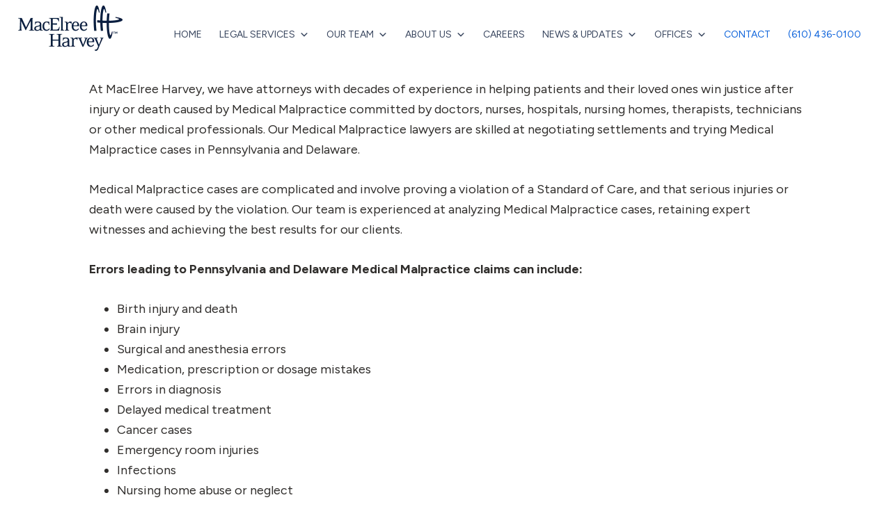

--- FILE ---
content_type: text/html; charset=UTF-8
request_url: https://www.macelree.com/practice-area/litigation/medical-malpractice/
body_size: 21225
content:
<!DOCTYPE html>
<html dir="ltr" lang="en-US" prefix="og: https://ogp.me/ns#">
<head >
<meta charset="UTF-8" />
<meta name="viewport" content="width=device-width, initial-scale=1" />
<title>Medical Malpractice | MacElree Harvey, Ltd.</title>

		<!-- All in One SEO Pro 4.9.3 - aioseo.com -->
	<meta name="description" content="At MacElree Harvey, we have attorneys with decades of experience in helping patients and their loved ones win justice after injury or death caused by Medical Malpractice committed by doctors, nurses, hospitals, nursing homes, therapists, technicians or other medical professionals. Our Medical Malpractice lawyers are skilled at negotiating settlements and trying Medical Malpractice cases in" />
	<meta name="robots" content="max-image-preview:large" />
	<meta name="author" content="Hoppel Design"/>
	<link rel="canonical" href="https://www.macelree.com/practice-area/litigation/medical-malpractice/" />
	<meta name="generator" content="All in One SEO Pro (AIOSEO) 4.9.3" />
		<meta property="og:locale" content="en_US" />
		<meta property="og:site_name" content="MacElree Harvey, Ltd. | Initiative in Practice" />
		<meta property="og:type" content="article" />
		<meta property="og:title" content="Medical Malpractice | MacElree Harvey, Ltd." />
		<meta property="og:description" content="At MacElree Harvey, we have attorneys with decades of experience in helping patients and their loved ones win justice after injury or death caused by Medical Malpractice committed by doctors, nurses, hospitals, nursing homes, therapists, technicians or other medical professionals. Our Medical Malpractice lawyers are skilled at negotiating settlements and trying Medical Malpractice cases in" />
		<meta property="og:url" content="https://www.macelree.com/practice-area/litigation/medical-malpractice/" />
		<meta property="og:image" content="https://www.macelree.com/wp-content/uploads/2022/10/macelree_logo_new.png" />
		<meta property="og:image:secure_url" content="https://www.macelree.com/wp-content/uploads/2022/10/macelree_logo_new.png" />
		<meta property="og:image:width" content="300" />
		<meta property="og:image:height" content="150" />
		<meta property="article:published_time" content="2015-02-04T03:51:17+00:00" />
		<meta property="article:modified_time" content="2023-03-10T21:20:22+00:00" />
		<meta property="article:publisher" content="https://www.facebook.com/macelreeharveyltd" />
		<meta name="twitter:card" content="summary_large_image" />
		<meta name="twitter:site" content="@MacElreeHarvey" />
		<meta name="twitter:title" content="Medical Malpractice | MacElree Harvey, Ltd." />
		<meta name="twitter:description" content="At MacElree Harvey, we have attorneys with decades of experience in helping patients and their loved ones win justice after injury or death caused by Medical Malpractice committed by doctors, nurses, hospitals, nursing homes, therapists, technicians or other medical professionals. Our Medical Malpractice lawyers are skilled at negotiating settlements and trying Medical Malpractice cases in" />
		<meta name="twitter:creator" content="@MacElreeHarvey" />
		<meta name="twitter:image" content="https://www.macelree.com/wp-content/uploads/2022/10/macelree_logo_new.png" />
		<script type="application/ld+json" class="aioseo-schema">
			{"@context":"https:\/\/schema.org","@graph":[{"@type":"BreadcrumbList","@id":"https:\/\/www.macelree.com\/practice-area\/litigation\/medical-malpractice\/#breadcrumblist","itemListElement":[{"@type":"ListItem","@id":"https:\/\/www.macelree.com#listItem","position":1,"name":"Home","item":"https:\/\/www.macelree.com","nextItem":{"@type":"ListItem","@id":"https:\/\/www.macelree.com\/attorney-name\/peter-e-kratsa\/#listItem","name":"Peter E. Kratsa"}},{"@type":"ListItem","@id":"https:\/\/www.macelree.com\/attorney-name\/peter-e-kratsa\/#listItem","position":2,"name":"Peter E. Kratsa","item":"https:\/\/www.macelree.com\/attorney-name\/peter-e-kratsa\/","nextItem":{"@type":"ListItem","@id":"https:\/\/www.macelree.com\/practice-area\/litigation\/#listItem","name":"Litigation Law"},"previousItem":{"@type":"ListItem","@id":"https:\/\/www.macelree.com#listItem","name":"Home"}},{"@type":"ListItem","@id":"https:\/\/www.macelree.com\/practice-area\/litigation\/#listItem","position":3,"name":"Litigation Law","item":"https:\/\/www.macelree.com\/practice-area\/litigation\/","nextItem":{"@type":"ListItem","@id":"https:\/\/www.macelree.com\/practice-area\/litigation\/medical-malpractice\/#listItem","name":"Medical Malpractice"},"previousItem":{"@type":"ListItem","@id":"https:\/\/www.macelree.com\/attorney-name\/peter-e-kratsa\/#listItem","name":"Peter E. Kratsa"}},{"@type":"ListItem","@id":"https:\/\/www.macelree.com\/practice-area\/litigation\/medical-malpractice\/#listItem","position":4,"name":"Medical Malpractice","previousItem":{"@type":"ListItem","@id":"https:\/\/www.macelree.com\/practice-area\/litigation\/#listItem","name":"Litigation Law"}}]},{"@type":"Organization","@id":"https:\/\/www.macelree.com\/#organization","name":"MacElree Harvey, Ltd.","description":"Initiative in Practice","url":"https:\/\/www.macelree.com\/","telephone":"+16104360100","logo":{"@type":"ImageObject","url":"https:\/\/www.macelree.com\/wp-content\/uploads\/2022\/10\/macelree_logo_new.png","@id":"https:\/\/www.macelree.com\/practice-area\/litigation\/medical-malpractice\/#organizationLogo","width":300,"height":150,"caption":"MacElree Harvey, Ltd."},"image":{"@id":"https:\/\/www.macelree.com\/practice-area\/litigation\/medical-malpractice\/#organizationLogo"},"sameAs":["https:\/\/www.facebook.com\/macelreeharveyltd","https:\/\/twitter.com\/MacElreeHarvey?lang=en","https:\/\/www.instagram.com\/macelreeharvey\/","https:\/\/www.youtube.com\/channel\/UCkVvrwon5suyxQb3q3Yxwew","https:\/\/www.linkedin.com\/company\/macelree-harvey"]},{"@type":"Person","@id":"https:\/\/www.macelree.com\/attorney\/hoppel-design\/#author","url":"https:\/\/www.macelree.com\/attorney\/hoppel-design\/","name":"Hoppel Design","image":{"@type":"ImageObject","@id":"https:\/\/www.macelree.com\/practice-area\/litigation\/medical-malpractice\/#authorImage","url":"https:\/\/secure.gravatar.com\/avatar\/11238a19a171bb445640213cfc7f02d1048e23f2adffeaebd917b66936286a62?s=96&d=mm&r=g","width":96,"height":96,"caption":"Hoppel Design"}},{"@type":"WebPage","@id":"https:\/\/www.macelree.com\/practice-area\/litigation\/medical-malpractice\/#webpage","url":"https:\/\/www.macelree.com\/practice-area\/litigation\/medical-malpractice\/","name":"Medical Malpractice | MacElree Harvey, Ltd.","description":"At MacElree Harvey, we have attorneys with decades of experience in helping patients and their loved ones win justice after injury or death caused by Medical Malpractice committed by doctors, nurses, hospitals, nursing homes, therapists, technicians or other medical professionals. Our Medical Malpractice lawyers are skilled at negotiating settlements and trying Medical Malpractice cases in","inLanguage":"en-US","isPartOf":{"@id":"https:\/\/www.macelree.com\/#website"},"breadcrumb":{"@id":"https:\/\/www.macelree.com\/practice-area\/litigation\/medical-malpractice\/#breadcrumblist"},"author":{"@id":"https:\/\/www.macelree.com\/attorney\/hoppel-design\/#author"},"creator":{"@id":"https:\/\/www.macelree.com\/attorney\/hoppel-design\/#author"},"datePublished":"2015-02-03T22:51:17-05:00","dateModified":"2023-03-10T16:20:22-05:00"},{"@type":"WebSite","@id":"https:\/\/www.macelree.com\/#website","url":"https:\/\/www.macelree.com\/","name":"MacElree Harvey, Ltd.","description":"Initiative in Practice","inLanguage":"en-US","publisher":{"@id":"https:\/\/www.macelree.com\/#organization"}}]}
		</script>
		<!-- All in One SEO Pro -->

<link rel='dns-prefetch' href='//fonts.googleapis.com' />
<link href='https://fonts.gstatic.com' crossorigin rel='preconnect' />
<link rel="alternate" type="application/rss+xml" title="MacElree Harvey, Ltd. &raquo; Feed" href="https://www.macelree.com/feed/" />
<link rel="alternate" type="application/rss+xml" title="MacElree Harvey, Ltd. &raquo; Comments Feed" href="https://www.macelree.com/comments/feed/" />
<link rel="alternate" title="oEmbed (JSON)" type="application/json+oembed" href="https://www.macelree.com/wp-json/oembed/1.0/embed?url=https%3A%2F%2Fwww.macelree.com%2Fpractice-area%2Flitigation%2Fmedical-malpractice%2F" />
<link rel="alternate" title="oEmbed (XML)" type="text/xml+oembed" href="https://www.macelree.com/wp-json/oembed/1.0/embed?url=https%3A%2F%2Fwww.macelree.com%2Fpractice-area%2Flitigation%2Fmedical-malpractice%2F&#038;format=xml" />
<style id='wp-img-auto-sizes-contain-inline-css'>
img:is([sizes=auto i],[sizes^="auto," i]){contain-intrinsic-size:3000px 1500px}
/*# sourceURL=wp-img-auto-sizes-contain-inline-css */
</style>
<link rel='stylesheet' id='pt-cv-public-style-css' href='https://www.macelree.com/wp-content/plugins/content-views-query-and-display-post-page/public/assets/css/cv.css?ver=4.3' media='all' />
<link rel='stylesheet' id='pt-cv-public-pro-style-css' href='https://www.macelree.com/wp-content/plugins/pt-content-views-pro/public/assets/css/cvpro.min.css?ver=6.4.0' media='all' />
<link rel='stylesheet' id='macelree-2022-css' href='https://www.macelree.com/wp-content/themes/MacElree-2022/style.css?ver=3.4.1' media='all' />
<style id='macelree-2022-inline-css'>

		.wp-custom-logo .site-container .custom-logo-link {
			aspect-ratio: 350/150;
		}
		
/*# sourceURL=macelree-2022-inline-css */
</style>
<style id='wp-emoji-styles-inline-css'>

	img.wp-smiley, img.emoji {
		display: inline !important;
		border: none !important;
		box-shadow: none !important;
		height: 1em !important;
		width: 1em !important;
		margin: 0 0.07em !important;
		vertical-align: -0.1em !important;
		background: none !important;
		padding: 0 !important;
	}
/*# sourceURL=wp-emoji-styles-inline-css */
</style>
<style id='wp-block-library-inline-css'>
:root{--wp-block-synced-color:#7a00df;--wp-block-synced-color--rgb:122,0,223;--wp-bound-block-color:var(--wp-block-synced-color);--wp-editor-canvas-background:#ddd;--wp-admin-theme-color:#007cba;--wp-admin-theme-color--rgb:0,124,186;--wp-admin-theme-color-darker-10:#006ba1;--wp-admin-theme-color-darker-10--rgb:0,107,160.5;--wp-admin-theme-color-darker-20:#005a87;--wp-admin-theme-color-darker-20--rgb:0,90,135;--wp-admin-border-width-focus:2px}@media (min-resolution:192dpi){:root{--wp-admin-border-width-focus:1.5px}}.wp-element-button{cursor:pointer}:root .has-very-light-gray-background-color{background-color:#eee}:root .has-very-dark-gray-background-color{background-color:#313131}:root .has-very-light-gray-color{color:#eee}:root .has-very-dark-gray-color{color:#313131}:root .has-vivid-green-cyan-to-vivid-cyan-blue-gradient-background{background:linear-gradient(135deg,#00d084,#0693e3)}:root .has-purple-crush-gradient-background{background:linear-gradient(135deg,#34e2e4,#4721fb 50%,#ab1dfe)}:root .has-hazy-dawn-gradient-background{background:linear-gradient(135deg,#faaca8,#dad0ec)}:root .has-subdued-olive-gradient-background{background:linear-gradient(135deg,#fafae1,#67a671)}:root .has-atomic-cream-gradient-background{background:linear-gradient(135deg,#fdd79a,#004a59)}:root .has-nightshade-gradient-background{background:linear-gradient(135deg,#330968,#31cdcf)}:root .has-midnight-gradient-background{background:linear-gradient(135deg,#020381,#2874fc)}:root{--wp--preset--font-size--normal:16px;--wp--preset--font-size--huge:42px}.has-regular-font-size{font-size:1em}.has-larger-font-size{font-size:2.625em}.has-normal-font-size{font-size:var(--wp--preset--font-size--normal)}.has-huge-font-size{font-size:var(--wp--preset--font-size--huge)}.has-text-align-center{text-align:center}.has-text-align-left{text-align:left}.has-text-align-right{text-align:right}.has-fit-text{white-space:nowrap!important}#end-resizable-editor-section{display:none}.aligncenter{clear:both}.items-justified-left{justify-content:flex-start}.items-justified-center{justify-content:center}.items-justified-right{justify-content:flex-end}.items-justified-space-between{justify-content:space-between}.screen-reader-text{border:0;clip-path:inset(50%);height:1px;margin:-1px;overflow:hidden;padding:0;position:absolute;width:1px;word-wrap:normal!important}.screen-reader-text:focus{background-color:#ddd;clip-path:none;color:#444;display:block;font-size:1em;height:auto;left:5px;line-height:normal;padding:15px 23px 14px;text-decoration:none;top:5px;width:auto;z-index:100000}html :where(.has-border-color){border-style:solid}html :where([style*=border-top-color]){border-top-style:solid}html :where([style*=border-right-color]){border-right-style:solid}html :where([style*=border-bottom-color]){border-bottom-style:solid}html :where([style*=border-left-color]){border-left-style:solid}html :where([style*=border-width]){border-style:solid}html :where([style*=border-top-width]){border-top-style:solid}html :where([style*=border-right-width]){border-right-style:solid}html :where([style*=border-bottom-width]){border-bottom-style:solid}html :where([style*=border-left-width]){border-left-style:solid}html :where(img[class*=wp-image-]){height:auto;max-width:100%}:where(figure){margin:0 0 1em}html :where(.is-position-sticky){--wp-admin--admin-bar--position-offset:var(--wp-admin--admin-bar--height,0px)}@media screen and (max-width:600px){html :where(.is-position-sticky){--wp-admin--admin-bar--position-offset:0px}}

/*# sourceURL=wp-block-library-inline-css */
</style><style id='wp-block-image-inline-css'>
.wp-block-image>a,.wp-block-image>figure>a{display:inline-block}.wp-block-image img{box-sizing:border-box;height:auto;max-width:100%;vertical-align:bottom}@media not (prefers-reduced-motion){.wp-block-image img.hide{visibility:hidden}.wp-block-image img.show{animation:show-content-image .4s}}.wp-block-image[style*=border-radius] img,.wp-block-image[style*=border-radius]>a{border-radius:inherit}.wp-block-image.has-custom-border img{box-sizing:border-box}.wp-block-image.aligncenter{text-align:center}.wp-block-image.alignfull>a,.wp-block-image.alignwide>a{width:100%}.wp-block-image.alignfull img,.wp-block-image.alignwide img{height:auto;width:100%}.wp-block-image .aligncenter,.wp-block-image .alignleft,.wp-block-image .alignright,.wp-block-image.aligncenter,.wp-block-image.alignleft,.wp-block-image.alignright{display:table}.wp-block-image .aligncenter>figcaption,.wp-block-image .alignleft>figcaption,.wp-block-image .alignright>figcaption,.wp-block-image.aligncenter>figcaption,.wp-block-image.alignleft>figcaption,.wp-block-image.alignright>figcaption{caption-side:bottom;display:table-caption}.wp-block-image .alignleft{float:left;margin:.5em 1em .5em 0}.wp-block-image .alignright{float:right;margin:.5em 0 .5em 1em}.wp-block-image .aligncenter{margin-left:auto;margin-right:auto}.wp-block-image :where(figcaption){margin-bottom:1em;margin-top:.5em}.wp-block-image.is-style-circle-mask img{border-radius:9999px}@supports ((-webkit-mask-image:none) or (mask-image:none)) or (-webkit-mask-image:none){.wp-block-image.is-style-circle-mask img{border-radius:0;-webkit-mask-image:url('data:image/svg+xml;utf8,<svg viewBox="0 0 100 100" xmlns="http://www.w3.org/2000/svg"><circle cx="50" cy="50" r="50"/></svg>');mask-image:url('data:image/svg+xml;utf8,<svg viewBox="0 0 100 100" xmlns="http://www.w3.org/2000/svg"><circle cx="50" cy="50" r="50"/></svg>');mask-mode:alpha;-webkit-mask-position:center;mask-position:center;-webkit-mask-repeat:no-repeat;mask-repeat:no-repeat;-webkit-mask-size:contain;mask-size:contain}}:root :where(.wp-block-image.is-style-rounded img,.wp-block-image .is-style-rounded img){border-radius:9999px}.wp-block-image figure{margin:0}.wp-lightbox-container{display:flex;flex-direction:column;position:relative}.wp-lightbox-container img{cursor:zoom-in}.wp-lightbox-container img:hover+button{opacity:1}.wp-lightbox-container button{align-items:center;backdrop-filter:blur(16px) saturate(180%);background-color:#5a5a5a40;border:none;border-radius:4px;cursor:zoom-in;display:flex;height:20px;justify-content:center;opacity:0;padding:0;position:absolute;right:16px;text-align:center;top:16px;width:20px;z-index:100}@media not (prefers-reduced-motion){.wp-lightbox-container button{transition:opacity .2s ease}}.wp-lightbox-container button:focus-visible{outline:3px auto #5a5a5a40;outline:3px auto -webkit-focus-ring-color;outline-offset:3px}.wp-lightbox-container button:hover{cursor:pointer;opacity:1}.wp-lightbox-container button:focus{opacity:1}.wp-lightbox-container button:focus,.wp-lightbox-container button:hover,.wp-lightbox-container button:not(:hover):not(:active):not(.has-background){background-color:#5a5a5a40;border:none}.wp-lightbox-overlay{box-sizing:border-box;cursor:zoom-out;height:100vh;left:0;overflow:hidden;position:fixed;top:0;visibility:hidden;width:100%;z-index:100000}.wp-lightbox-overlay .close-button{align-items:center;cursor:pointer;display:flex;justify-content:center;min-height:40px;min-width:40px;padding:0;position:absolute;right:calc(env(safe-area-inset-right) + 16px);top:calc(env(safe-area-inset-top) + 16px);z-index:5000000}.wp-lightbox-overlay .close-button:focus,.wp-lightbox-overlay .close-button:hover,.wp-lightbox-overlay .close-button:not(:hover):not(:active):not(.has-background){background:none;border:none}.wp-lightbox-overlay .lightbox-image-container{height:var(--wp--lightbox-container-height);left:50%;overflow:hidden;position:absolute;top:50%;transform:translate(-50%,-50%);transform-origin:top left;width:var(--wp--lightbox-container-width);z-index:9999999999}.wp-lightbox-overlay .wp-block-image{align-items:center;box-sizing:border-box;display:flex;height:100%;justify-content:center;margin:0;position:relative;transform-origin:0 0;width:100%;z-index:3000000}.wp-lightbox-overlay .wp-block-image img{height:var(--wp--lightbox-image-height);min-height:var(--wp--lightbox-image-height);min-width:var(--wp--lightbox-image-width);width:var(--wp--lightbox-image-width)}.wp-lightbox-overlay .wp-block-image figcaption{display:none}.wp-lightbox-overlay button{background:none;border:none}.wp-lightbox-overlay .scrim{background-color:#fff;height:100%;opacity:.9;position:absolute;width:100%;z-index:2000000}.wp-lightbox-overlay.active{visibility:visible}@media not (prefers-reduced-motion){.wp-lightbox-overlay.active{animation:turn-on-visibility .25s both}.wp-lightbox-overlay.active img{animation:turn-on-visibility .35s both}.wp-lightbox-overlay.show-closing-animation:not(.active){animation:turn-off-visibility .35s both}.wp-lightbox-overlay.show-closing-animation:not(.active) img{animation:turn-off-visibility .25s both}.wp-lightbox-overlay.zoom.active{animation:none;opacity:1;visibility:visible}.wp-lightbox-overlay.zoom.active .lightbox-image-container{animation:lightbox-zoom-in .4s}.wp-lightbox-overlay.zoom.active .lightbox-image-container img{animation:none}.wp-lightbox-overlay.zoom.active .scrim{animation:turn-on-visibility .4s forwards}.wp-lightbox-overlay.zoom.show-closing-animation:not(.active){animation:none}.wp-lightbox-overlay.zoom.show-closing-animation:not(.active) .lightbox-image-container{animation:lightbox-zoom-out .4s}.wp-lightbox-overlay.zoom.show-closing-animation:not(.active) .lightbox-image-container img{animation:none}.wp-lightbox-overlay.zoom.show-closing-animation:not(.active) .scrim{animation:turn-off-visibility .4s forwards}}@keyframes show-content-image{0%{visibility:hidden}99%{visibility:hidden}to{visibility:visible}}@keyframes turn-on-visibility{0%{opacity:0}to{opacity:1}}@keyframes turn-off-visibility{0%{opacity:1;visibility:visible}99%{opacity:0;visibility:visible}to{opacity:0;visibility:hidden}}@keyframes lightbox-zoom-in{0%{transform:translate(calc((-100vw + var(--wp--lightbox-scrollbar-width))/2 + var(--wp--lightbox-initial-left-position)),calc(-50vh + var(--wp--lightbox-initial-top-position))) scale(var(--wp--lightbox-scale))}to{transform:translate(-50%,-50%) scale(1)}}@keyframes lightbox-zoom-out{0%{transform:translate(-50%,-50%) scale(1);visibility:visible}99%{visibility:visible}to{transform:translate(calc((-100vw + var(--wp--lightbox-scrollbar-width))/2 + var(--wp--lightbox-initial-left-position)),calc(-50vh + var(--wp--lightbox-initial-top-position))) scale(var(--wp--lightbox-scale));visibility:hidden}}
/*# sourceURL=https://www.macelree.com/wp-includes/blocks/image/style.min.css */
</style>
<style id='wp-block-columns-inline-css'>
.wp-block-columns{box-sizing:border-box;display:flex;flex-wrap:wrap!important}@media (min-width:782px){.wp-block-columns{flex-wrap:nowrap!important}}.wp-block-columns{align-items:normal!important}.wp-block-columns.are-vertically-aligned-top{align-items:flex-start}.wp-block-columns.are-vertically-aligned-center{align-items:center}.wp-block-columns.are-vertically-aligned-bottom{align-items:flex-end}@media (max-width:781px){.wp-block-columns:not(.is-not-stacked-on-mobile)>.wp-block-column{flex-basis:100%!important}}@media (min-width:782px){.wp-block-columns:not(.is-not-stacked-on-mobile)>.wp-block-column{flex-basis:0;flex-grow:1}.wp-block-columns:not(.is-not-stacked-on-mobile)>.wp-block-column[style*=flex-basis]{flex-grow:0}}.wp-block-columns.is-not-stacked-on-mobile{flex-wrap:nowrap!important}.wp-block-columns.is-not-stacked-on-mobile>.wp-block-column{flex-basis:0;flex-grow:1}.wp-block-columns.is-not-stacked-on-mobile>.wp-block-column[style*=flex-basis]{flex-grow:0}:where(.wp-block-columns){margin-bottom:1.75em}:where(.wp-block-columns.has-background){padding:1.25em 2.375em}.wp-block-column{flex-grow:1;min-width:0;overflow-wrap:break-word;word-break:break-word}.wp-block-column.is-vertically-aligned-top{align-self:flex-start}.wp-block-column.is-vertically-aligned-center{align-self:center}.wp-block-column.is-vertically-aligned-bottom{align-self:flex-end}.wp-block-column.is-vertically-aligned-stretch{align-self:stretch}.wp-block-column.is-vertically-aligned-bottom,.wp-block-column.is-vertically-aligned-center,.wp-block-column.is-vertically-aligned-top{width:100%}
/*# sourceURL=https://www.macelree.com/wp-includes/blocks/columns/style.min.css */
</style>
<style id='global-styles-inline-css'>
:root{--wp--preset--aspect-ratio--square: 1;--wp--preset--aspect-ratio--4-3: 4/3;--wp--preset--aspect-ratio--3-4: 3/4;--wp--preset--aspect-ratio--3-2: 3/2;--wp--preset--aspect-ratio--2-3: 2/3;--wp--preset--aspect-ratio--16-9: 16/9;--wp--preset--aspect-ratio--9-16: 9/16;--wp--preset--color--black: #000000;--wp--preset--color--cyan-bluish-gray: #abb8c3;--wp--preset--color--white: #ffffff;--wp--preset--color--pale-pink: #f78da7;--wp--preset--color--vivid-red: #cf2e2e;--wp--preset--color--luminous-vivid-orange: #ff6900;--wp--preset--color--luminous-vivid-amber: #fcb900;--wp--preset--color--light-green-cyan: #7bdcb5;--wp--preset--color--vivid-green-cyan: #00d084;--wp--preset--color--pale-cyan-blue: #8ed1fc;--wp--preset--color--vivid-cyan-blue: #0693e3;--wp--preset--color--vivid-purple: #9b51e0;--wp--preset--color--theme-primary: #0073e5;--wp--preset--color--theme-secondary: #0073e5;--wp--preset--gradient--vivid-cyan-blue-to-vivid-purple: linear-gradient(135deg,rgb(6,147,227) 0%,rgb(155,81,224) 100%);--wp--preset--gradient--light-green-cyan-to-vivid-green-cyan: linear-gradient(135deg,rgb(122,220,180) 0%,rgb(0,208,130) 100%);--wp--preset--gradient--luminous-vivid-amber-to-luminous-vivid-orange: linear-gradient(135deg,rgb(252,185,0) 0%,rgb(255,105,0) 100%);--wp--preset--gradient--luminous-vivid-orange-to-vivid-red: linear-gradient(135deg,rgb(255,105,0) 0%,rgb(207,46,46) 100%);--wp--preset--gradient--very-light-gray-to-cyan-bluish-gray: linear-gradient(135deg,rgb(238,238,238) 0%,rgb(169,184,195) 100%);--wp--preset--gradient--cool-to-warm-spectrum: linear-gradient(135deg,rgb(74,234,220) 0%,rgb(151,120,209) 20%,rgb(207,42,186) 40%,rgb(238,44,130) 60%,rgb(251,105,98) 80%,rgb(254,248,76) 100%);--wp--preset--gradient--blush-light-purple: linear-gradient(135deg,rgb(255,206,236) 0%,rgb(152,150,240) 100%);--wp--preset--gradient--blush-bordeaux: linear-gradient(135deg,rgb(254,205,165) 0%,rgb(254,45,45) 50%,rgb(107,0,62) 100%);--wp--preset--gradient--luminous-dusk: linear-gradient(135deg,rgb(255,203,112) 0%,rgb(199,81,192) 50%,rgb(65,88,208) 100%);--wp--preset--gradient--pale-ocean: linear-gradient(135deg,rgb(255,245,203) 0%,rgb(182,227,212) 50%,rgb(51,167,181) 100%);--wp--preset--gradient--electric-grass: linear-gradient(135deg,rgb(202,248,128) 0%,rgb(113,206,126) 100%);--wp--preset--gradient--midnight: linear-gradient(135deg,rgb(2,3,129) 0%,rgb(40,116,252) 100%);--wp--preset--font-size--small: 12px;--wp--preset--font-size--medium: 20px;--wp--preset--font-size--large: 20px;--wp--preset--font-size--x-large: 42px;--wp--preset--font-size--normal: 18px;--wp--preset--font-size--larger: 24px;--wp--preset--spacing--20: 0.44rem;--wp--preset--spacing--30: 0.67rem;--wp--preset--spacing--40: 1rem;--wp--preset--spacing--50: 1.5rem;--wp--preset--spacing--60: 2.25rem;--wp--preset--spacing--70: 3.38rem;--wp--preset--spacing--80: 5.06rem;--wp--preset--shadow--natural: 6px 6px 9px rgba(0, 0, 0, 0.2);--wp--preset--shadow--deep: 12px 12px 50px rgba(0, 0, 0, 0.4);--wp--preset--shadow--sharp: 6px 6px 0px rgba(0, 0, 0, 0.2);--wp--preset--shadow--outlined: 6px 6px 0px -3px rgb(255, 255, 255), 6px 6px rgb(0, 0, 0);--wp--preset--shadow--crisp: 6px 6px 0px rgb(0, 0, 0);}:where(.is-layout-flex){gap: 0.5em;}:where(.is-layout-grid){gap: 0.5em;}body .is-layout-flex{display: flex;}.is-layout-flex{flex-wrap: wrap;align-items: center;}.is-layout-flex > :is(*, div){margin: 0;}body .is-layout-grid{display: grid;}.is-layout-grid > :is(*, div){margin: 0;}:where(.wp-block-columns.is-layout-flex){gap: 2em;}:where(.wp-block-columns.is-layout-grid){gap: 2em;}:where(.wp-block-post-template.is-layout-flex){gap: 1.25em;}:where(.wp-block-post-template.is-layout-grid){gap: 1.25em;}.has-black-color{color: var(--wp--preset--color--black) !important;}.has-cyan-bluish-gray-color{color: var(--wp--preset--color--cyan-bluish-gray) !important;}.has-white-color{color: var(--wp--preset--color--white) !important;}.has-pale-pink-color{color: var(--wp--preset--color--pale-pink) !important;}.has-vivid-red-color{color: var(--wp--preset--color--vivid-red) !important;}.has-luminous-vivid-orange-color{color: var(--wp--preset--color--luminous-vivid-orange) !important;}.has-luminous-vivid-amber-color{color: var(--wp--preset--color--luminous-vivid-amber) !important;}.has-light-green-cyan-color{color: var(--wp--preset--color--light-green-cyan) !important;}.has-vivid-green-cyan-color{color: var(--wp--preset--color--vivid-green-cyan) !important;}.has-pale-cyan-blue-color{color: var(--wp--preset--color--pale-cyan-blue) !important;}.has-vivid-cyan-blue-color{color: var(--wp--preset--color--vivid-cyan-blue) !important;}.has-vivid-purple-color{color: var(--wp--preset--color--vivid-purple) !important;}.has-black-background-color{background-color: var(--wp--preset--color--black) !important;}.has-cyan-bluish-gray-background-color{background-color: var(--wp--preset--color--cyan-bluish-gray) !important;}.has-white-background-color{background-color: var(--wp--preset--color--white) !important;}.has-pale-pink-background-color{background-color: var(--wp--preset--color--pale-pink) !important;}.has-vivid-red-background-color{background-color: var(--wp--preset--color--vivid-red) !important;}.has-luminous-vivid-orange-background-color{background-color: var(--wp--preset--color--luminous-vivid-orange) !important;}.has-luminous-vivid-amber-background-color{background-color: var(--wp--preset--color--luminous-vivid-amber) !important;}.has-light-green-cyan-background-color{background-color: var(--wp--preset--color--light-green-cyan) !important;}.has-vivid-green-cyan-background-color{background-color: var(--wp--preset--color--vivid-green-cyan) !important;}.has-pale-cyan-blue-background-color{background-color: var(--wp--preset--color--pale-cyan-blue) !important;}.has-vivid-cyan-blue-background-color{background-color: var(--wp--preset--color--vivid-cyan-blue) !important;}.has-vivid-purple-background-color{background-color: var(--wp--preset--color--vivid-purple) !important;}.has-black-border-color{border-color: var(--wp--preset--color--black) !important;}.has-cyan-bluish-gray-border-color{border-color: var(--wp--preset--color--cyan-bluish-gray) !important;}.has-white-border-color{border-color: var(--wp--preset--color--white) !important;}.has-pale-pink-border-color{border-color: var(--wp--preset--color--pale-pink) !important;}.has-vivid-red-border-color{border-color: var(--wp--preset--color--vivid-red) !important;}.has-luminous-vivid-orange-border-color{border-color: var(--wp--preset--color--luminous-vivid-orange) !important;}.has-luminous-vivid-amber-border-color{border-color: var(--wp--preset--color--luminous-vivid-amber) !important;}.has-light-green-cyan-border-color{border-color: var(--wp--preset--color--light-green-cyan) !important;}.has-vivid-green-cyan-border-color{border-color: var(--wp--preset--color--vivid-green-cyan) !important;}.has-pale-cyan-blue-border-color{border-color: var(--wp--preset--color--pale-cyan-blue) !important;}.has-vivid-cyan-blue-border-color{border-color: var(--wp--preset--color--vivid-cyan-blue) !important;}.has-vivid-purple-border-color{border-color: var(--wp--preset--color--vivid-purple) !important;}.has-vivid-cyan-blue-to-vivid-purple-gradient-background{background: var(--wp--preset--gradient--vivid-cyan-blue-to-vivid-purple) !important;}.has-light-green-cyan-to-vivid-green-cyan-gradient-background{background: var(--wp--preset--gradient--light-green-cyan-to-vivid-green-cyan) !important;}.has-luminous-vivid-amber-to-luminous-vivid-orange-gradient-background{background: var(--wp--preset--gradient--luminous-vivid-amber-to-luminous-vivid-orange) !important;}.has-luminous-vivid-orange-to-vivid-red-gradient-background{background: var(--wp--preset--gradient--luminous-vivid-orange-to-vivid-red) !important;}.has-very-light-gray-to-cyan-bluish-gray-gradient-background{background: var(--wp--preset--gradient--very-light-gray-to-cyan-bluish-gray) !important;}.has-cool-to-warm-spectrum-gradient-background{background: var(--wp--preset--gradient--cool-to-warm-spectrum) !important;}.has-blush-light-purple-gradient-background{background: var(--wp--preset--gradient--blush-light-purple) !important;}.has-blush-bordeaux-gradient-background{background: var(--wp--preset--gradient--blush-bordeaux) !important;}.has-luminous-dusk-gradient-background{background: var(--wp--preset--gradient--luminous-dusk) !important;}.has-pale-ocean-gradient-background{background: var(--wp--preset--gradient--pale-ocean) !important;}.has-electric-grass-gradient-background{background: var(--wp--preset--gradient--electric-grass) !important;}.has-midnight-gradient-background{background: var(--wp--preset--gradient--midnight) !important;}.has-small-font-size{font-size: var(--wp--preset--font-size--small) !important;}.has-medium-font-size{font-size: var(--wp--preset--font-size--medium) !important;}.has-large-font-size{font-size: var(--wp--preset--font-size--large) !important;}.has-x-large-font-size{font-size: var(--wp--preset--font-size--x-large) !important;}
:where(.wp-block-columns.is-layout-flex){gap: 2em;}:where(.wp-block-columns.is-layout-grid){gap: 2em;}
/*# sourceURL=global-styles-inline-css */
</style>
<style id='core-block-supports-inline-css'>
.wp-container-core-navigation-is-layout-947ac36b{flex-wrap:nowrap;flex-direction:column;align-items:flex-start;}.wp-container-core-columns-is-layout-9d6595d7{flex-wrap:nowrap;}
/*# sourceURL=core-block-supports-inline-css */
</style>

<style id='classic-theme-styles-inline-css'>
/*! This file is auto-generated */
.wp-block-button__link{color:#fff;background-color:#32373c;border-radius:9999px;box-shadow:none;text-decoration:none;padding:calc(.667em + 2px) calc(1.333em + 2px);font-size:1.125em}.wp-block-file__button{background:#32373c;color:#fff;text-decoration:none}
/*# sourceURL=/wp-includes/css/classic-themes.min.css */
</style>
<link rel='stylesheet' id='wp-components-css' href='https://www.macelree.com/wp-includes/css/dist/components/style.min.css?ver=6.9' media='all' />
<link rel='stylesheet' id='wp-preferences-css' href='https://www.macelree.com/wp-includes/css/dist/preferences/style.min.css?ver=6.9' media='all' />
<link rel='stylesheet' id='wp-block-editor-css' href='https://www.macelree.com/wp-includes/css/dist/block-editor/style.min.css?ver=6.9' media='all' />
<link rel='stylesheet' id='popup-maker-block-library-style-css' href='https://www.macelree.com/wp-content/plugins/popup-maker/dist/packages/block-library-style.css?ver=dbea705cfafe089d65f1' media='all' />
<link rel='stylesheet' id='megamenu-css' href='https://www.macelree.com/wp-content/uploads/maxmegamenu/style.css?ver=20553f' media='all' />
<link rel='stylesheet' id='dashicons-css' href='https://www.macelree.com/wp-includes/css/dashicons.min.css?ver=6.9' media='all' />
<link rel='stylesheet' id='megamenu-genericons-css' href='https://www.macelree.com/wp-content/plugins/megamenu-pro/icons/genericons/genericons/genericons.css?ver=2.4.4' media='all' />
<link rel='stylesheet' id='megamenu-fontawesome-css' href='https://www.macelree.com/wp-content/plugins/megamenu-pro/icons/fontawesome/css/font-awesome.min.css?ver=2.4.4' media='all' />
<link rel='stylesheet' id='megamenu-fontawesome5-css' href='https://www.macelree.com/wp-content/plugins/megamenu-pro/icons/fontawesome5/css/all.min.css?ver=2.4.4' media='all' />
<link rel='stylesheet' id='megamenu-fontawesome6-css' href='https://www.macelree.com/wp-content/plugins/megamenu-pro/icons/fontawesome6/css/all.min.css?ver=2.4.4' media='all' />
<link rel='stylesheet' id='macelree-2022-fonts-css' href='https://fonts.googleapis.com/css?family=Source+Sans+Pro:400,400i,600,700&#038;display=swap' media='all' />
<link rel='stylesheet' id='macelree-2022-gutenberg-css' href='https://www.macelree.com/wp-content/themes/MacElree-2022/lib/gutenberg/front-end.css?ver=3.4.1' media='all' />
<style id='macelree-2022-gutenberg-inline-css'>
.gb-block-post-grid .gb-post-grid-items h2 a:hover {
	color: #0073e5;
}

.site-container .wp-block-button .wp-block-button__link {
	background-color: #0073e5;
}

.wp-block-button .wp-block-button__link:not(.has-background),
.wp-block-button .wp-block-button__link:not(.has-background):focus,
.wp-block-button .wp-block-button__link:not(.has-background):hover {
	color: #ffffff;
}

.site-container .wp-block-button.is-style-outline .wp-block-button__link {
	color: #0073e5;
}

.site-container .wp-block-button.is-style-outline .wp-block-button__link:focus,
.site-container .wp-block-button.is-style-outline .wp-block-button__link:hover {
	color: #2396ff;
}		.site-container .has-small-font-size {
			font-size: 12px;
		}		.site-container .has-normal-font-size {
			font-size: 18px;
		}		.site-container .has-large-font-size {
			font-size: 20px;
		}		.site-container .has-larger-font-size {
			font-size: 24px;
		}		.site-container .has-theme-primary-color,
		.site-container .wp-block-button .wp-block-button__link.has-theme-primary-color,
		.site-container .wp-block-button.is-style-outline .wp-block-button__link.has-theme-primary-color {
			color: #0073e5;
		}

		.site-container .has-theme-primary-background-color,
		.site-container .wp-block-button .wp-block-button__link.has-theme-primary-background-color,
		.site-container .wp-block-pullquote.is-style-solid-color.has-theme-primary-background-color {
			background-color: #0073e5;
		}		.site-container .has-theme-secondary-color,
		.site-container .wp-block-button .wp-block-button__link.has-theme-secondary-color,
		.site-container .wp-block-button.is-style-outline .wp-block-button__link.has-theme-secondary-color {
			color: #0073e5;
		}

		.site-container .has-theme-secondary-background-color,
		.site-container .wp-block-button .wp-block-button__link.has-theme-secondary-background-color,
		.site-container .wp-block-pullquote.is-style-solid-color.has-theme-secondary-background-color {
			background-color: #0073e5;
		}
/*# sourceURL=macelree-2022-gutenberg-inline-css */
</style>
<link rel='stylesheet' id='__EPYT__style-css' href='https://www.macelree.com/wp-content/plugins/youtube-embed-plus/styles/ytprefs.min.css?ver=14.2.4' media='all' />
<style id='__EPYT__style-inline-css'>

                .epyt-gallery-thumb {
                        width: 33.333%;
                }
                
/*# sourceURL=__EPYT__style-inline-css */
</style>
<link rel='stylesheet' id='wp-block-paragraph-css' href='https://www.macelree.com/wp-includes/blocks/paragraph/style.min.css?ver=6.9' media='all' />
<link rel='stylesheet' id='wp-block-list-css' href='https://www.macelree.com/wp-includes/blocks/list/style.min.css?ver=6.9' media='all' />
<link rel='stylesheet' id='ugb-style-css-css' href='https://www.macelree.com/wp-content/plugins/stackable-ultimate-gutenberg-blocks-premium/dist/frontend_blocks.css?ver=3.19.6' media='all' />
<link rel='stylesheet' id='ugb-style-css-responsive-css' href='https://www.macelree.com/wp-content/plugins/stackable-ultimate-gutenberg-blocks-premium/dist/frontend_blocks_responsive.css?ver=3.19.6' media='all' />
<style id='ugb-style-css-nodep-inline-css'>
/* Global Color Schemes (background-scheme-default-3) */
.stk--background-scheme--scheme-default-3{--stk-block-background-color:#0f0e17;--stk-heading-color:#fffffe;--stk-text-color:#fffffe;--stk-link-color:#f00069;--stk-accent-color:#f00069;--stk-subtitle-color:#f00069;--stk-button-background-color:#f00069;--stk-button-text-color:#fffffe;--stk-button-outline-color:#fffffe;}
/* Global Color Schemes (container-scheme-default-3) */
.stk--container-scheme--scheme-default-3{--stk-container-background-color:#0f0e17;--stk-heading-color:#fffffe;--stk-text-color:#fffffe;--stk-link-color:#f00069;--stk-accent-color:#f00069;--stk-subtitle-color:#f00069;--stk-button-background-color:#f00069;--stk-button-text-color:#fffffe;--stk-button-outline-color:#fffffe;}
/* Global Preset Controls */
:root{--stk--preset--font-size--small:var(--wp--preset--font-size--small);--stk--preset--font-size--normal:var(--wp--preset--font-size--normal);--stk--preset--font-size--large:var(--wp--preset--font-size--large);--stk--preset--font-size--larger:var(--wp--preset--font-size--larger);--stk--preset--spacing--20:var(--wp--preset--spacing--20);--stk--preset--spacing--30:var(--wp--preset--spacing--30);--stk--preset--spacing--40:var(--wp--preset--spacing--40);--stk--preset--spacing--50:var(--wp--preset--spacing--50);--stk--preset--spacing--60:var(--wp--preset--spacing--60);--stk--preset--spacing--70:var(--wp--preset--spacing--70);--stk--preset--spacing--80:var(--wp--preset--spacing--80);}
/*# sourceURL=ugb-style-css-nodep-inline-css */
</style>
<link rel='stylesheet' id='ugb-style-css-premium-css' href='https://www.macelree.com/wp-content/plugins/stackable-ultimate-gutenberg-blocks-premium/dist/frontend_blocks__premium_only.css?ver=3.19.6' media='all' />
<link rel='stylesheet' id='wp-block-spacer-css' href='https://www.macelree.com/wp-includes/blocks/spacer/style.min.css?ver=6.9' media='all' />
<link rel='stylesheet' id='wp-block-heading-css' href='https://www.macelree.com/wp-includes/blocks/heading/style.min.css?ver=6.9' media='all' />
<link rel='stylesheet' id='wp-block-group-css' href='https://www.macelree.com/wp-includes/blocks/group/style.min.css?ver=6.9' media='all' />
<link rel='stylesheet' id='wp-block-navigation-link-css' href='https://www.macelree.com/wp-includes/blocks/navigation-link/style.min.css?ver=6.9' media='all' />
<link rel='stylesheet' id='wp-block-navigation-css' href='https://www.macelree.com/wp-includes/blocks/navigation/style.min.css?ver=6.9' media='all' />
<link rel='stylesheet' id='wp-block-cover-css' href='https://www.macelree.com/wp-includes/blocks/cover/style.min.css?ver=6.9' media='all' />
<script src="https://www.macelree.com/wp-includes/js/jquery/jquery.min.js?ver=3.7.1" id="jquery-core-js"></script>
<script src="https://www.macelree.com/wp-includes/js/jquery/jquery-migrate.min.js?ver=3.4.1" id="jquery-migrate-js"></script>
<script id="__ytprefs__-js-extra">
var _EPYT_ = {"ajaxurl":"https://www.macelree.com/wp-admin/admin-ajax.php","security":"4ebc771899","gallery_scrolloffset":"20","eppathtoscripts":"https://www.macelree.com/wp-content/plugins/youtube-embed-plus/scripts/","eppath":"https://www.macelree.com/wp-content/plugins/youtube-embed-plus/","epresponsiveselector":"[\"iframe.__youtube_prefs_widget__\"]","epdovol":"1","version":"14.2.4","evselector":"iframe.__youtube_prefs__[src], iframe[src*=\"youtube.com/embed/\"], iframe[src*=\"youtube-nocookie.com/embed/\"]","ajax_compat":"","maxres_facade":"eager","ytapi_load":"light","pause_others":"","stopMobileBuffer":"1","facade_mode":"","not_live_on_channel":""};
//# sourceURL=__ytprefs__-js-extra
</script>
<script src="https://www.macelree.com/wp-content/plugins/youtube-embed-plus/scripts/ytprefs.min.js?ver=14.2.4" id="__ytprefs__-js"></script>
<link rel="https://api.w.org/" href="https://www.macelree.com/wp-json/" /><link rel="alternate" title="JSON" type="application/json" href="https://www.macelree.com/wp-json/wp/v2/practice-area/229" /><link rel="EditURI" type="application/rsd+xml" title="RSD" href="https://www.macelree.com/xmlrpc.php?rsd" />
<meta name="generator" content="WordPress 6.9" />
<link rel='shortlink' href='https://www.macelree.com/?p=229' />
<link rel="pingback" href="https://www.macelree.com/xmlrpc.php" />
<link rel="preconnect" href="https://fonts.googleapis.com">
<link rel="preconnect" href="https://fonts.gstatic.com" crossorigin>
<link href="https://fonts.googleapis.com/css2?family=EB+Garamond:wght@400;700&family=Figtree:wght@300;400;700;800&display=swap" rel="stylesheet">
<script src="https://kit.fontawesome.com/a82bca110a.js" crossorigin="anonymous"></script>

<!-- Google tag (gtag.js) -->
<script async src="https://www.googletagmanager.com/gtag/js?id=G-2B5D8X277T"></script>
<script>
  window.dataLayer = window.dataLayer || [];
  function gtag(){dataLayer.push(arguments);}
  gtag('js', new Date());

  gtag('config', 'G-2B5D8X277T');
</script><link rel="icon" href="https://www.macelree.com/wp-content/uploads/2025/03/favicon-75x75.png" sizes="32x32" />
<link rel="icon" href="https://www.macelree.com/wp-content/uploads/2025/03/favicon-300x300.png" sizes="192x192" />
<link rel="apple-touch-icon" href="https://www.macelree.com/wp-content/uploads/2025/03/favicon-300x300.png" />
<meta name="msapplication-TileImage" content="https://www.macelree.com/wp-content/uploads/2025/03/favicon-300x300.png" />
		<style id="wp-custom-css">
			.tutorial {
	padding:3vh 2vw 0 2vw;
	border-radius: 3px;
	background: #041e42;
	color: #fff
}		</style>
		<style type="text/css">/** Mega Menu CSS: fs **/</style>
</head>
<body class="wp-singular practice-area-template-default single single-practice-area postid-229 wp-custom-logo wp-embed-responsive wp-theme-genesis wp-child-theme-MacElree-2022 mega-menu-primary header-full-width full-width-content genesis-breadcrumbs-hidden genesis-footer-widgets-visible no-js first-block-core-paragraph" itemscope itemtype="https://schema.org/WebPage">	<script>
	//<![CDATA[
	(function(){
		var c = document.body.classList;
		c.remove( 'no-js' );
		c.add( 'js' );
	})();
	//]]>
	</script>
	<div class="site-container"><ul class="genesis-skip-link"><li><a href="#genesis-nav-primary" class="screen-reader-shortcut"> Skip to primary navigation</a></li><li><a href="#genesis-content" class="screen-reader-shortcut"> Skip to main content</a></li><li><a href="#genesis-footer-widgets" class="screen-reader-shortcut"> Skip to footer</a></li></ul><header class="site-header" itemscope itemtype="https://schema.org/WPHeader"><div class="wrap"><div class="title-area"><a href="https://www.macelree.com/" class="custom-logo-link" rel="home"><img width="300" height="150" src="https://www.macelree.com/wp-content/uploads/2022/10/macelree_logo_new.png" class="custom-logo" alt="MacElree Harvey, Ltd." decoding="async" /></a><p class="site-title" itemprop="headline">MacElree Harvey, Ltd.</p><p class="site-description" itemprop="description">Initiative in Practice</p></div><nav class="nav-primary" aria-label="Main" itemscope itemtype="https://schema.org/SiteNavigationElement" id="genesis-nav-primary"><div class="wrap"><div id="mega-menu-wrap-primary" class="mega-menu-wrap"><div class="mega-menu-toggle"><div class="mega-toggle-blocks-left"></div><div class="mega-toggle-blocks-center"></div><div class="mega-toggle-blocks-right"><div class='mega-toggle-block mega-menu-toggle-animated-block mega-toggle-block-0' id='mega-toggle-block-0'><button aria-label="Toggle Menu" class="mega-toggle-animated mega-toggle-animated-slider" type="button" aria-expanded="false">
                  <span class="mega-toggle-animated-box">
                    <span class="mega-toggle-animated-inner"></span>
                  </span>
                </button></div></div></div><ul id="mega-menu-primary" class="mega-menu max-mega-menu mega-menu-horizontal mega-no-js" data-event="hover_intent" data-effect="fade" data-effect-speed="200" data-effect-mobile="disabled" data-effect-speed-mobile="0" data-panel-width=".site-container" data-mobile-force-width="false" data-second-click="go" data-document-click="collapse" data-vertical-behaviour="standard" data-breakpoint="1200" data-unbind="true" data-mobile-state="collapse_all" data-mobile-direction="vertical" data-hover-intent-timeout="300" data-hover-intent-interval="100" data-overlay-desktop="false" data-overlay-mobile="false"><li class="mega-menu-item mega-menu-item-type-post_type mega-menu-item-object-page mega-menu-item-home mega-align-bottom-left mega-menu-flyout mega-menu-item-9155" id="mega-menu-item-9155"><a class="mega-menu-link" href="https://www.macelree.com/" tabindex="0">Home</a></li><li class="mega-menu-item mega-menu-item-type-post_type mega-menu-item-object-page mega-menu-item-has-children mega-menu-megamenu mega-menu-grid mega-align-bottom-left mega-menu-grid mega-menu-item-6961" id="mega-menu-item-6961"><a class="mega-menu-link" href="https://www.macelree.com/services/" aria-expanded="false" tabindex="0">Legal Services<span class="mega-indicator" aria-hidden="true"></span></a>
<ul class="mega-sub-menu" role='presentation'>
<li class="mega-menu-row" id="mega-menu-6961-0">
	<ul class="mega-sub-menu" style='--columns:12' role='presentation'>
<li class="mega-menu-column mega-menu-columns-3-of-12" style="--columns:12; --span:3" id="mega-menu-6961-0-0"></li><li class="mega-menu-column mega-menu-columns-3-of-12" style="--columns:12; --span:3" id="mega-menu-6961-0-1">
		<ul class="mega-sub-menu">
<li class="mega-menu-item mega-menu-item-type-post_type mega-menu-item-object-practice-area mega-has-icon mega-icon-left mega-menu-item-7455" id="mega-menu-item-7455"><a class="mega-custom-icon mega-menu-link" href="https://www.macelree.com/practice-area/banking-finance/">Banking &#038; Finance Law</a></li><li class="mega-menu-item mega-menu-item-type-post_type mega-menu-item-object-practice-area mega-has-icon mega-icon-left mega-menu-item-7456" id="mega-menu-item-7456"><a class="mega-custom-icon mega-menu-link" href="https://www.macelree.com/practice-area/business-law/">Business & Corporate Law</a></li><li class="mega-menu-item mega-menu-item-type-post_type mega-menu-item-object-practice-area mega-has-icon mega-icon-left mega-menu-item-7457" id="mega-menu-item-7457"><a class="mega-custom-icon mega-menu-link" href="https://www.macelree.com/practice-area/criminal-defense/">Criminal Defense</a></li><li class="mega-menu-item mega-menu-item-type-post_type mega-menu-item-object-practice-area mega-has-icon mega-icon-left mega-menu-item-7458" id="mega-menu-item-7458"><a class="mega-custom-icon mega-menu-link" href="https://www.macelree.com/practice-area/employment-law/">Employment Law</a></li><li class="mega-menu-item mega-menu-item-type-post_type mega-menu-item-object-practice-area mega-has-icon mega-icon-left mega-menu-item-7459" id="mega-menu-item-7459"><a class="mega-custom-icon mega-menu-link" href="https://www.macelree.com/practice-area/estates-trusts/">Estates &#038; Trusts Law</a></li><li class="mega-menu-item mega-menu-item-type-post_type mega-menu-item-object-practice-area mega-has-icon mega-icon-left mega-menu-item-7460" id="mega-menu-item-7460"><a class="mega-custom-icon mega-menu-link" href="https://www.macelree.com/practice-area/family-law/">Family Law</a></li>		</ul>
</li><li class="mega-menu-column mega-menu-columns-3-of-12" style="--columns:12; --span:3" id="mega-menu-6961-0-2">
		<ul class="mega-sub-menu">
<li class="mega-menu-item mega-menu-item-type-post_type mega-menu-item-object-practice-area mega-current-practice-area-ancestor mega-has-icon mega-icon-left mega-menu-item-7461" id="mega-menu-item-7461"><a class="mega-custom-icon mega-menu-link" href="https://www.macelree.com/practice-area/litigation/">Litigation Law</a></li><li class="mega-menu-item mega-menu-item-type-post_type mega-menu-item-object-practice-area mega-has-icon mega-icon-left mega-menu-item-10119" id="mega-menu-item-10119"><a class="mega-custom-icon mega-menu-link" href="https://www.macelree.com/practice-area/mediation-and-arbitration/">Mediation and Arbitration</a></li><li class="mega-menu-item mega-menu-item-type-post_type mega-menu-item-object-practice-area mega-has-icon mega-icon-left mega-menu-item-7462" id="mega-menu-item-7462"><a class="mega-custom-icon mega-menu-link" href="https://www.macelree.com/practice-area/personal-injury/">Personal Injury Law</a></li><li class="mega-menu-item mega-menu-item-type-post_type mega-menu-item-object-practice-area mega-has-icon mega-icon-left mega-menu-item-7463" id="mega-menu-item-7463"><a class="mega-custom-icon mega-menu-link" href="https://www.macelree.com/practice-area/land-use/">Real Estate &#038; Land Use Law</a></li><li class="mega-menu-item mega-menu-item-type-post_type mega-menu-item-object-practice-area mega-has-icon mega-icon-left mega-menu-item-7464" id="mega-menu-item-7464"><a class="mega-custom-icon mega-menu-link" href="https://www.macelree.com/practice-area/business-law/tax-planning/">Tax Law</a></li>		</ul>
</li><li class="mega-menu-column mega-menu-columns-3-of-12" style="--columns:12; --span:3" id="mega-menu-6961-0-3"></li>	</ul>
</li></ul>
</li><li class="mega-menu-item mega-menu-item-type-post_type mega-menu-item-object-page mega-menu-item-has-children mega-menu-megamenu mega-menu-grid mega-align-bottom-right mega-menu-grid mega-menu-item-6964" id="mega-menu-item-6964"><a class="mega-menu-link" href="https://www.macelree.com/attorneys/" aria-expanded="false" tabindex="0">Our Team<span class="mega-indicator" aria-hidden="true"></span></a>
<ul class="mega-sub-menu" role='presentation'>
<li class="mega-menu-row" id="mega-menu-6964-0">
	<ul class="mega-sub-menu" style='--columns:12' role='presentation'>
<li class="mega-menu-column mega-menu-columns-3-of-12" style="--columns:12; --span:3" id="mega-menu-6964-0-0">
		<ul class="mega-sub-menu">
<li class="mega-menu-item mega-menu-item-type-post_type mega-menu-item-object-attorney mega-menu-item-9254" id="mega-menu-item-9254"><a class="mega-menu-link" href="https://www.macelree.com/attorney/joseph-a-bellinghieri/">Joseph A. Bellinghieri</a></li><li class="mega-menu-item mega-menu-item-type-post_type mega-menu-item-object-attorney mega-menu-item-9287" id="mega-menu-item-9287"><a class="mega-menu-link" href="https://www.macelree.com/attorney/patrick-j-boyer/">Patrick J. Boyer</a></li><li class="mega-menu-item mega-menu-item-type-post_type mega-menu-item-object-attorney mega-menu-item-9272" id="mega-menu-item-9272"><a class="mega-menu-link" href="https://www.macelree.com/attorney/jeffrey-p-burke/">Jeffrey P. Burke</a></li><li class="mega-menu-item mega-menu-item-type-post_type mega-menu-item-object-attorney mega-menu-item-9290" id="mega-menu-item-9290"><a class="mega-menu-link" href="https://www.macelree.com/attorney/robert-a-burke/">Robert A. Burke</a></li><li class="mega-menu-item mega-menu-item-type-post_type mega-menu-item-object-attorney mega-menu-item-9283" id="mega-menu-item-9283"><a class="mega-menu-link" href="https://www.macelree.com/attorney/matthew-c-cooper/">Matthew C. Cooper</a></li><li class="mega-menu-item mega-menu-item-type-post_type mega-menu-item-object-attorney mega-menu-item-9273" id="mega-menu-item-9273"><a class="mega-menu-link" href="https://www.macelree.com/attorney/john-c-cronin/">John C. Cronin</a></li><li class="mega-menu-item mega-menu-item-type-post_type mega-menu-item-object-attorney mega-menu-item-9266" id="mega-menu-item-9266"><a class="mega-menu-link" href="https://www.macelree.com/attorney/daniel-t-crossland/">Daniel T. Crossland</a></li><li class="mega-menu-item mega-menu-item-type-post_type mega-menu-item-object-attorney mega-menu-item-9280" id="mega-menu-item-9280"><a class="mega-menu-link" href="https://www.macelree.com/attorney/marie-i-crossley/">Marie I. Crossley</a></li><li class="mega-menu-item mega-menu-item-type-post_type mega-menu-item-object-attorney mega-menu-item-9269" id="mega-menu-item-9269"><a class="mega-menu-link" href="https://www.macelree.com/attorney/harry-j-didonato/">Harry J. DiDonato</a></li><li class="mega-menu-item mega-menu-item-type-post_type mega-menu-item-object-attorney mega-menu-item-9959" id="mega-menu-item-9959"><a class="mega-menu-link" href="https://www.macelree.com/attorney/jaycie-dinardo/">Jaycie DiNardo</a></li><li class="mega-menu-item mega-menu-item-type-post_type mega-menu-item-object-attorney mega-menu-item-9262" id="mega-menu-item-9262"><a class="mega-menu-link" href="https://www.macelree.com/attorney/caroline-g-donato/">Caroline G. Donato</a></li>		</ul>
</li><li class="mega-menu-column mega-menu-columns-3-of-12" style="--columns:12; --span:3" id="mega-menu-6964-0-1">
		<ul class="mega-sub-menu">
<li class="mega-menu-item mega-menu-item-type-post_type mega-menu-item-object-attorney mega-menu-item-11885" id="mega-menu-item-11885"><a class="mega-menu-link" href="https://www.macelree.com/attorney/nicholas-s-eisel/">Nicholas S. Eisel</a></li><li class="mega-menu-item mega-menu-item-type-post_type mega-menu-item-object-attorney mega-menu-item-9292" id="mega-menu-item-9292"><a class="mega-menu-link" href="https://www.macelree.com/attorney/sally-a-ferrell/">Sally A. Farrell</a></li><li class="mega-menu-item mega-menu-item-type-post_type mega-menu-item-object-attorney mega-menu-item-9259" id="mega-menu-item-9259"><a class="mega-menu-link" href="https://www.macelree.com/attorney/brian-j-forgue/">Brian J. Forgue</a></li><li class="mega-menu-item mega-menu-item-type-post_type mega-menu-item-object-attorney mega-menu-item-9296" id="mega-menu-item-9296"><a class="mega-menu-link" href="https://www.macelree.com/attorney/william-j-gallagher/">William J. Gallagher</a></li><li class="mega-menu-item mega-menu-item-type-post_type mega-menu-item-object-attorney mega-menu-item-9288" id="mega-menu-item-9288"><a class="mega-menu-link" href="https://www.macelree.com/attorney/patrick-j-gallo-jr/">Patrick J. Gallo, Jr.</a></li><li class="mega-menu-item mega-menu-item-type-post_type mega-menu-item-object-attorney mega-menu-item-9282" id="mega-menu-item-9282"><a class="mega-menu-link" href="https://www.macelree.com/attorney/mary-kay-gaver/">Mary Kay Gaver</a></li><li class="mega-menu-item mega-menu-item-type-post_type mega-menu-item-object-attorney mega-menu-item-9270" id="mega-menu-item-9270"><a class="mega-menu-link" href="https://www.macelree.com/attorney/charles-gerbron-jr/">J. Charles Gerbron, Jr.</a></li><li class="mega-menu-item mega-menu-item-type-post_type mega-menu-item-object-attorney mega-menu-item-9277" id="mega-menu-item-9277"><a class="mega-menu-link" href="https://www.macelree.com/attorney/leo-m-gibbons/">Leo M. Gibbons</a></li><li class="mega-menu-item mega-menu-item-type-post_type mega-menu-item-object-attorney mega-menu-item-11437" id="mega-menu-item-11437"><a class="mega-menu-link" href="https://www.macelree.com/attorney/joseph-p-green-jr/">Joseph P. Green, Jr.</a></li><li class="mega-menu-item mega-menu-item-type-post_type mega-menu-item-object-attorney mega-menu-item-9261" id="mega-menu-item-9261"><a class="mega-menu-link" href="https://www.macelree.com/attorney/carolina-heinle/">Carolina Heinle</a></li><li class="mega-menu-item mega-menu-item-type-post_type mega-menu-item-object-attorney mega-menu-item-9263" id="mega-menu-item-9263"><a class="mega-menu-link" href="https://www.macelree.com/attorney/courtney-heinle/">Court Heinle</a></li>		</ul>
</li><li class="mega-menu-column mega-menu-columns-3-of-12" style="--columns:12; --span:3" id="mega-menu-6964-0-2">
		<ul class="mega-sub-menu">
<li class="mega-menu-item mega-menu-item-type-post_type mega-menu-item-object-attorney mega-menu-item-11259" id="mega-menu-item-11259"><a class="mega-menu-link" href="https://www.macelree.com/attorney/frank-w-hosking/">Frank W. Hosking III</a></li><li class="mega-menu-item mega-menu-item-type-post_type mega-menu-item-object-attorney mega-menu-item-11126" id="mega-menu-item-11126"><a class="mega-menu-link" href="https://www.macelree.com/attorney/katherine-a-isard/">Katherine A. Isard</a></li><li class="mega-menu-item mega-menu-item-type-post_type mega-menu-item-object-attorney mega-menu-item-10380" id="mega-menu-item-10380"><a class="mega-menu-link" href="https://www.macelree.com/attorney/j-kurtis-kline/">J. Kurtis Kline</a></li><li class="mega-menu-item mega-menu-item-type-post_type mega-menu-item-object-attorney mega-menu-item-9289" id="mega-menu-item-9289"><a class="mega-menu-link" href="https://www.macelree.com/attorney/peter-e-kratsa/">Peter E. Kratsa</a></li><li class="mega-menu-item mega-menu-item-type-post_type mega-menu-item-object-attorney mega-menu-item-9281" id="mega-menu-item-9281"><a class="mega-menu-link" href="https://www.macelree.com/attorney/mary-lawrence/">Mary E. Lawrence</a></li><li class="mega-menu-item mega-menu-item-type-post_type mega-menu-item-object-attorney mega-menu-item-9265" id="mega-menu-item-9265"><a class="mega-menu-link" href="https://www.macelree.com/attorney/daniel-r-losco/">Daniel R. Losco</a></li><li class="mega-menu-item mega-menu-item-type-post_type mega-menu-item-object-attorney mega-menu-item-9286" id="mega-menu-item-9286"><a class="mega-menu-link" href="https://www.macelree.com/attorney/michael-g-louis/">Michael G. Louis</a></li><li class="mega-menu-item mega-menu-item-type-post_type mega-menu-item-object-attorney mega-menu-item-11135" id="mega-menu-item-11135"><a class="mega-menu-link" href="https://www.macelree.com/attorney/jamison-c-macmain/">Jamison C. MacMain</a></li><li class="mega-menu-item mega-menu-item-type-post_type mega-menu-item-object-attorney mega-menu-item-9274" id="mega-menu-item-9274"><a class="mega-menu-link" href="https://www.macelree.com/attorney/john-f-mckenna/">John F. McKenna</a></li><li class="mega-menu-item mega-menu-item-type-post_type mega-menu-item-object-attorney mega-menu-item-9284" id="mega-menu-item-9284"><a class="mega-menu-link" href="https://www.macelree.com/attorney/matthew-m-mckeon/">Matthew M. McKeon</a></li><li class="mega-menu-item mega-menu-item-type-post_type mega-menu-item-object-attorney mega-menu-item-11974" id="mega-menu-item-11974"><a class="mega-menu-link" href="https://www.macelree.com/attorney/lou-mincarelli/">Lou Mincarelli</a></li>		</ul>
</li><li class="mega-menu-column mega-menu-columns-3-of-12" style="--columns:12; --span:3" id="mega-menu-6964-0-3">
		<ul class="mega-sub-menu">
<li class="mega-menu-item mega-menu-item-type-post_type mega-menu-item-object-attorney mega-menu-item-9260" id="mega-menu-item-9260"><a class="mega-menu-link" href="https://www.macelree.com/attorney/brian-l-nagle/">Brian L. Nagle</a></li><li class="mega-menu-item mega-menu-item-type-post_type mega-menu-item-object-attorney mega-menu-item-9276" id="mega-menu-item-9276"><a class="mega-menu-link" href="https://www.macelree.com/attorney/lance-j-nelson/">Lance J. Nelson</a></li><li class="mega-menu-item mega-menu-item-type-post_type mega-menu-item-object-attorney mega-menu-item-9295" id="mega-menu-item-9295"><a class="mega-menu-link" href="https://www.macelree.com/attorney/timothy-f-rayne/">Timothy F. Rayne</a></li><li class="mega-menu-item mega-menu-item-type-post_type mega-menu-item-object-attorney mega-menu-item-9285" id="mega-menu-item-9285"><a class="mega-menu-link" href="https://www.macelree.com/attorney/michael-rovito/">Michael C. Rovito</a></li><li class="mega-menu-item mega-menu-item-type-post_type mega-menu-item-object-attorney mega-menu-item-9267" id="mega-menu-item-9267"><a class="mega-menu-link" href="https://www.macelree.com/attorney/duke-schneider/">Duke Schneider</a></li><li class="mega-menu-item mega-menu-item-type-post_type mega-menu-item-object-attorney mega-menu-item-9256" id="mega-menu-item-9256"><a class="mega-menu-link" href="https://www.macelree.com/attorney/andrew-r-silverman/">Andrew R. Silverman</a></li><li class="mega-menu-item mega-menu-item-type-post_type mega-menu-item-object-attorney mega-menu-item-9257" id="mega-menu-item-9257"><a class="mega-menu-link" href="https://www.macelree.com/attorney/ashley-b-stitzer/">Ashley B. Stitzer</a></li><li class="mega-menu-item mega-menu-item-type-post_type mega-menu-item-object-attorney mega-menu-item-11884" id="mega-menu-item-11884"><a class="mega-menu-link" href="https://www.macelree.com/attorney/coleman-o-thomas/">Coleman O. Thomas</a></li><li class="mega-menu-item mega-menu-item-type-post_type mega-menu-item-object-attorney mega-menu-item-10669" id="mega-menu-item-10669"><a class="mega-menu-link" href="https://www.macelree.com/attorney/natalie-young/">Natalie R. Young</a></li>		</ul>
</li>	</ul>
</li><li class="mega-menu-row" id="mega-menu-6964-1">
	<ul class="mega-sub-menu" style='--columns:12' role='presentation'>
<li class="mega-menu-column mega-menu-columns-3-of-12" style="--columns:12; --span:3" id="mega-menu-6964-1-0"></li>	</ul>
</li><li class="mega-menu-row" id="mega-menu-6964-2">
	<ul class="mega-sub-menu" style='--columns:12' role='presentation'>
<li class="mega-menu-column mega-menu-columns-3-of-12" style="--columns:12; --span:3" id="mega-menu-6964-2-0"></li>	</ul>
</li><li class="mega-menu-row" id="mega-menu-6964-4">
	<ul class="mega-sub-menu" style='--columns:12' role='presentation'>
<li class="mega-menu-column mega-menu-columns-3-of-12" style="--columns:12; --span:3" id="mega-menu-6964-4-0"></li>	</ul>
</li><li class="mega-menu-row" id="mega-menu-6964-5">
	<ul class="mega-sub-menu" style='--columns:12' role='presentation'>
<li class="mega-menu-column mega-menu-columns-3-of-12" style="--columns:12; --span:3" id="mega-menu-6964-5-0"></li>	</ul>
</li><li class="mega-menu-row" id="mega-menu-6964-6">
	<ul class="mega-sub-menu" style='--columns:12' role='presentation'>
<li class="mega-menu-column mega-menu-columns-3-of-12" style="--columns:12; --span:3" id="mega-menu-6964-6-0"></li>	</ul>
</li><li class="mega-menu-row" id="mega-menu-6964-7">
	<ul class="mega-sub-menu" style='--columns:12' role='presentation'>
<li class="mega-menu-column mega-menu-columns-3-of-12" style="--columns:12; --span:3" id="mega-menu-6964-7-0"></li>	</ul>
</li><li class="mega-menu-row" id="mega-menu-6964-999">
	<ul class="mega-sub-menu" style='--columns:12' role='presentation'>
<li class="mega-menu-column mega-menu-columns-3-of-12" style="--columns:12; --span:3" id="mega-menu-6964-999-0">
		<ul class="mega-sub-menu">
<li class="mega-menu-item mega-menu-item-type-post_type mega-menu-item-object-attorney mega-menu-item-11977" id="mega-menu-item-11977"><a class="mega-menu-link" href="https://www.macelree.com/attorney/pilar-diaz/">Pilar Diaz</a></li>		</ul>
</li>	</ul>
</li></ul>
</li><li class="mega-menu-item mega-menu-item-type-post_type mega-menu-item-object-page mega-menu-item-has-children mega-align-bottom-left mega-menu-flyout mega-menu-item-6966" id="mega-menu-item-6966"><a class="mega-menu-link" href="https://www.macelree.com/about-us/" aria-expanded="false" tabindex="0">About Us<span class="mega-indicator" aria-hidden="true"></span></a>
<ul class="mega-sub-menu">
<li class="mega-menu-item mega-menu-item-type-custom mega-menu-item-object-custom mega-menu-item-9445" id="mega-menu-item-9445"><a class="mega-menu-link" href="/about-us/#our-history">Our History</a></li><li class="mega-menu-item mega-menu-item-type-custom mega-menu-item-object-custom mega-menu-item-9446" id="mega-menu-item-9446"><a class="mega-menu-link" href="/about-us/#our-approach">Our Approach</a></li><li class="mega-menu-item mega-menu-item-type-custom mega-menu-item-object-custom mega-menu-item-9447" id="mega-menu-item-9447"><a class="mega-menu-link" href="/about-us/#social-responsibility">Social Responsibility</a></li><li class="mega-menu-item mega-menu-item-type-post_type mega-menu-item-object-page mega-menu-item-9444" id="mega-menu-item-9444"><a class="mega-menu-link" href="https://www.macelree.com/about-us/testimonials/">Testimonials</a></li></ul>
</li><li class="mega-menu-item mega-menu-item-type-post_type mega-menu-item-object-page mega-align-bottom-left mega-menu-flyout mega-menu-item-10454" id="mega-menu-item-10454"><a class="mega-menu-link" href="https://www.macelree.com/careers/" tabindex="0">Careers</a></li><li class="mega-menu-item mega-menu-item-type-post_type mega-menu-item-object-page mega-menu-item-has-children mega-align-bottom-left mega-menu-flyout mega-menu-item-6965" id="mega-menu-item-6965"><a class="mega-menu-link" href="https://www.macelree.com/news-updates/" aria-expanded="false" tabindex="0">News &#038; Updates<span class="mega-indicator" aria-hidden="true"></span></a>
<ul class="mega-sub-menu">
<li class="mega-menu-item mega-menu-item-type-post_type mega-menu-item-object-page mega-menu-item-7417" id="mega-menu-item-7417"><a class="mega-menu-link" href="https://www.macelree.com/news-updates/articles-by-our-attorneys/">Articles by Our Attorneys</a></li><li class="mega-menu-item mega-menu-item-type-post_type mega-menu-item-object-page mega-menu-item-7418" id="mega-menu-item-7418"><a class="mega-menu-link" href="https://www.macelree.com/news-updates/news/">News</a></li><li class="mega-menu-item mega-menu-item-type-post_type mega-menu-item-object-page mega-menu-item-7419" id="mega-menu-item-7419"><a class="mega-menu-link" href="https://www.macelree.com/news-updates/podcasts/">Podcasts</a></li><li class="mega-menu-item mega-menu-item-type-post_type mega-menu-item-object-page mega-menu-item-7420" id="mega-menu-item-7420"><a class="mega-menu-link" href="https://www.macelree.com/news-updates/videos/">Videos</a></li><li class="mega-menu-item mega-menu-item-type-post_type mega-menu-item-object-page mega-menu-item-9427" id="mega-menu-item-9427"><a class="mega-menu-link" href="https://www.macelree.com/news-updates/subscribe/">Newsletters</a></li></ul>
</li><li class="mega-menu-item mega-menu-item-type-post_type mega-menu-item-object-page mega-menu-item-has-children mega-align-bottom-left mega-menu-flyout mega-menu-item-6967" id="mega-menu-item-6967"><a class="mega-menu-link" href="https://www.macelree.com/offices/" aria-expanded="false" tabindex="0">Offices<span class="mega-indicator" aria-hidden="true"></span></a>
<ul class="mega-sub-menu">
<li class="mega-menu-item mega-menu-item-type-post_type mega-menu-item-object-office mega-menu-item-7499" id="mega-menu-item-7499"><a class="mega-menu-link" href="https://www.macelree.com/office/centreville-de/">Centreville, DE</a></li><li class="mega-menu-item mega-menu-item-type-post_type mega-menu-item-object-office mega-menu-item-7498" id="mega-menu-item-7498"><a class="mega-menu-link" href="https://www.macelree.com/office/hockessin-office/">Hockessin, DE</a></li><li class="mega-menu-item mega-menu-item-type-post_type mega-menu-item-object-office mega-menu-item-7500" id="mega-menu-item-7500"><a class="mega-menu-link" href="https://www.macelree.com/office/kennett-square/">Kennett Square, PA</a></li><li class="mega-menu-item mega-menu-item-type-post_type mega-menu-item-object-office mega-menu-item-7501" id="mega-menu-item-7501"><a class="mega-menu-link" href="https://www.macelree.com/office/west-chester-pa/">West Chester, PA</a></li></ul>
</li><li class="mega-special_nav mega-menu-item mega-menu-item-type-post_type mega-menu-item-object-page mega-align-bottom-left mega-menu-flyout mega-menu-item-6968 special_nav" id="mega-menu-item-6968"><a class="mega-menu-link" href="https://www.macelree.com/contact-us/" tabindex="0">Contact</a></li><li class="mega-special_nav mega-menu-item mega-menu-item-type-custom mega-menu-item-object-custom mega-align-bottom-left mega-menu-flyout mega-menu-item-9154 special_nav" id="mega-menu-item-9154"><a class="mega-menu-link" href="tel:6104360100" tabindex="0">(610) 436-0100</a></li></ul></div></div></nav></div></header><div class="site-inner"><div class="content-sidebar-wrap"><main class="content" id="genesis-content"><article class="post-229 practice-area type-practice-area status-publish attorney-name-peter-e-kratsa attorney-name-timothy-f-rayne entry" aria-label="Medical Malpractice" itemscope itemtype="https://schema.org/CreativeWork"><header class="entry-header"><h1 class="entry-title" itemprop="headline">Medical Malpractice</h1>
<p class="entry-meta"><time class="entry-time" itemprop="datePublished" datetime="2015-02-03T22:51:17-05:00">February 3, 2015</time> by <span class="entry-author" itemprop="author" itemscope itemtype="https://schema.org/Person"><a href="https://www.macelree.com/attorney/hoppel-design/" class="entry-author-link" rel="author" itemprop="url"><span class="entry-author-name" itemprop="name">Hoppel Design</span></a></span>  </p></header><div class="entry-content" itemprop="text">
<p>At MacElree Harvey, we have attorneys with decades of experience in helping patients and their loved ones win justice after injury or death caused by Medical Malpractice committed by doctors, nurses, hospitals, nursing homes, therapists, technicians or other medical professionals. Our Medical Malpractice lawyers are skilled at negotiating settlements and trying Medical Malpractice cases in Pennsylvania and Delaware.</p>



<p>Medical Malpractice cases are complicated and involve proving a violation of a Standard of Care, and that serious injuries or death were caused by the violation. Our team is experienced at analyzing Medical Malpractice cases, retaining expert witnesses and achieving the best results for our clients.</p>



<p><strong>Errors leading to Pennsylvania and Delaware Medical Malpractice claims can include:</strong></p>



<ul class="wp-block-list">
<li>Birth injury and death</li>



<li>Brain injury</li>



<li>Surgical and anesthesia errors</li>



<li>Medication, prescription or dosage mistakes</li>



<li>Errors in diagnosis</li>



<li>Delayed medical treatment</li>



<li>Cancer cases</li>



<li>Emergency room injuries</li>



<li>Infections</li>



<li>Nursing home abuse or neglect</li>
</ul>



<p>If someone has been killed or injured in Pennsylvania or Delaware because of Medical Malpractice, the responsible medical professional has a legal obligation to pay fair compensation which can include lost wages, medical bills and expenses, pain and suffering and other damages. We offer free consultations in all Medical Malpractice cases and are available to meet in any of our offices in Pennsylvania or Delaware, at your home or any other convenient location.</p>



<p><strong>Some examples of the types of Medical Malpractice cases our attorneys handle include:</strong></p>



<ul class="wp-block-list">
<li>Operating room fire – Settlement of a claim involving an operating room fire that occurred during surgery to remove a facial mole. The surgeon and anesthesiologist failed to communicate about giving the patient oxygen and using an electric cautery tool in combination. Claim for damages involving first and second degree burns. Settled just before trial.</li>



<li>Birth injury – Settled case involving death of a baby from misapplication of forceps during delivery.</li>



<li>Delayed diagnosis – Resolution of malpractice claim resulting from failure to timely diagnose and treat tendon injury causing permanent loss of use and disfigurement of thumb.</li>
</ul>
</div><footer class="entry-footer"><p class="entry-meta"><span class="entry-categories">Filed Under: Uncategorized</span> </p></footer></article></main></div></div><div class="footer-widgets" id="genesis-footer-widgets"><h2 class="genesis-sidebar-title screen-reader-text">Footer</h2><div class="wrap"><div class="widget-area footer-widgets-1 footer-widget-area"><section id="block-31" class="widget widget_block"><div class="widget-wrap">
<div class="wp-block-stackable-button-group aligncenter stk-block-button-group stk-block stk-98e1757" data-block-id="98e1757"><div class="stk-row stk-inner-blocks has-text-align-center stk-block-content stk-button-group">
<div class="wp-block-stackable-icon-button stk-block-icon-button stk-block stk-9e9552b is-style-plain" data-block-id="9e9552b"><style>.stk-9e9552b .stk-button{background:transparent !important}.stk-9e9552b .stk-button:hover{background:transparent !important;opacity:1 !important}:where(.stk-hover-parent:hover,.stk-hover-parent.stk--is-hovered) .stk-9e9552b .stk-button:after{background:transparent !important;opacity:1 !important}.stk-9e9552b .stk-button .stk--inner-svg svg:last-child{height:30px !important;width:30px !important;margin-inline-end:0px !important}.stk-9e9552b .stk-button .stk--inner-svg svg:last-child,.stk-9e9552b .stk-button .stk--inner-svg svg:last-child :is(g,path,rect,polygon,ellipse){fill:#ffffff !important}</style><a class="stk-link stk-button stk--hover-effect-darken" href="https://www.facebook.com/macelreeharveyltd" target="_blank" rel="noreferrer noopener"><span class="stk--svg-wrapper"><div class="stk--inner-svg"><svg aria-hidden="true" focusable="false" data-prefix="fab" data-icon="facebook" class="svg-inline--fa fa-facebook" xmlns="http://www.w3.org/2000/svg" viewBox="0 0 512 512" width="32" height="32"><path fill="currentColor" d="M504 256C504 119 393 8 256 8S8 119 8 256c0 123.78 90.69 226.38 209.25 245V327.69h-63V256h63v-54.64c0-62.15 37-96.48 93.67-96.48 27.14 0 55.52 4.84 55.52 4.84v61h-31.28c-30.8 0-40.41 19.12-40.41 38.73V256h68.78l-11 71.69h-57.78V501C413.31 482.38 504 379.78 504 256z"></path></svg></div></span></a></div>



<div class="wp-block-stackable-icon-button stk-block-icon-button stk-block stk-c643631 is-style-plain" data-block-id="c643631"><style>.stk-c643631 .stk-button{background:transparent !important}.stk-c643631 .stk-button:hover{background:transparent !important;opacity:1 !important}:where(.stk-hover-parent:hover,.stk-hover-parent.stk--is-hovered) .stk-c643631 .stk-button:after{background:transparent !important;opacity:1 !important}.stk-c643631 .stk-button .stk--inner-svg svg:last-child{height:30px !important;width:30px !important}.stk-c643631 .stk-button .stk--inner-svg svg:last-child,.stk-c643631 .stk-button .stk--inner-svg svg:last-child :is(g,path,rect,polygon,ellipse){fill:#ffffff !important}</style><a class="stk-link stk-button stk--hover-effect-darken" href="https://www.instagram.com/macelreeharvey/" target="_blank" rel="noreferrer noopener"><span class="stk--svg-wrapper"><div class="stk--inner-svg"><svg aria-hidden="true" focusable="false" data-prefix="fab" data-icon="instagram" class="svg-inline--fa fa-instagram" xmlns="http://www.w3.org/2000/svg" viewBox="0 0 448 512" width="32" height="32"><path fill="currentColor" d="M224.1 141c-63.6 0-114.9 51.3-114.9 114.9s51.3 114.9 114.9 114.9S339 319.5 339 255.9 287.7 141 224.1 141zm0 189.6c-41.1 0-74.7-33.5-74.7-74.7s33.5-74.7 74.7-74.7 74.7 33.5 74.7 74.7-33.6 74.7-74.7 74.7zm146.4-194.3c0 14.9-12 26.8-26.8 26.8-14.9 0-26.8-12-26.8-26.8s12-26.8 26.8-26.8 26.8 12 26.8 26.8zm76.1 27.2c-1.7-35.9-9.9-67.7-36.2-93.9-26.2-26.2-58-34.4-93.9-36.2-37-2.1-147.9-2.1-184.9 0-35.8 1.7-67.6 9.9-93.9 36.1s-34.4 58-36.2 93.9c-2.1 37-2.1 147.9 0 184.9 1.7 35.9 9.9 67.7 36.2 93.9s58 34.4 93.9 36.2c37 2.1 147.9 2.1 184.9 0 35.9-1.7 67.7-9.9 93.9-36.2 26.2-26.2 34.4-58 36.2-93.9 2.1-37 2.1-147.8 0-184.8zM398.8 388c-7.8 19.6-22.9 34.7-42.6 42.6-29.5 11.7-99.5 9-132.1 9s-102.7 2.6-132.1-9c-19.6-7.8-34.7-22.9-42.6-42.6-11.7-29.5-9-99.5-9-132.1s-2.6-102.7 9-132.1c7.8-19.6 22.9-34.7 42.6-42.6 29.5-11.7 99.5-9 132.1-9s102.7-2.6 132.1 9c19.6 7.8 34.7 22.9 42.6 42.6 11.7 29.5 9 99.5 9 132.1s2.7 102.7-9 132.1z"></path></svg></div></span></a></div>



<div class="wp-block-stackable-icon-button stk-block-icon-button stk-block stk-7a0225e is-style-plain" data-block-id="7a0225e"><style>.stk-7a0225e .stk-button{background:transparent !important}.stk-7a0225e .stk-button:hover{background:transparent !important;opacity:1 !important}:where(.stk-hover-parent:hover,.stk-hover-parent.stk--is-hovered) .stk-7a0225e .stk-button:after{background:transparent !important;opacity:1 !important}.stk-7a0225e .stk-button .stk--inner-svg svg:last-child{height:30px !important;width:30px !important}.stk-7a0225e .stk-button .stk--inner-svg svg:last-child,.stk-7a0225e .stk-button .stk--inner-svg svg:last-child :is(g,path,rect,polygon,ellipse){fill:#ffffff !important}</style><a class="stk-link stk-button stk--hover-effect-darken" href="https://www.linkedin.com/company/macelree-harvey" target="_blank" rel="noreferrer noopener"><span class="stk--svg-wrapper"><div class="stk--inner-svg"><svg aria-hidden="true" focusable="false" data-prefix="fab" data-icon="linkedin" class="svg-inline--fa fa-linkedin" xmlns="http://www.w3.org/2000/svg" viewBox="0 0 448 512" width="32" height="32"><path fill="currentColor" d="M416 32H31.9C14.3 32 0 46.5 0 64.3v383.4C0 465.5 14.3 480 31.9 480H416c17.6 0 32-14.5 32-32.3V64.3c0-17.8-14.4-32.3-32-32.3zM135.4 416H69V202.2h66.5V416zm-33.2-243c-21.3 0-38.5-17.3-38.5-38.5S80.9 96 102.2 96c21.2 0 38.5 17.3 38.5 38.5 0 21.3-17.2 38.5-38.5 38.5zm282.1 243h-66.4V312c0-24.8-.5-56.7-34.5-56.7-34.6 0-39.9 27-39.9 54.9V416h-66.4V202.2h63.7v29.2h.9c8.9-16.8 30.6-34.5 62.9-34.5 67.2 0 79.7 44.3 79.7 101.9V416z"></path></svg></div></span></a></div>



<div class="wp-block-stackable-icon-button stk-block-icon-button stk-block stk-c087d85 is-style-plain" data-block-id="c087d85"><style>.stk-c087d85 .stk-button{background:transparent !important}.stk-c087d85 .stk-button:hover{background:transparent !important;opacity:1 !important}:where(.stk-hover-parent:hover,.stk-hover-parent.stk--is-hovered) .stk-c087d85 .stk-button:after{background:transparent !important;opacity:1 !important}.stk-c087d85 .stk-button .stk--inner-svg svg:last-child{height:30px !important;width:30px !important}.stk-c087d85 .stk-button .stk--inner-svg svg:last-child,.stk-c087d85 .stk-button .stk--inner-svg svg:last-child :is(g,path,rect,polygon,ellipse){fill:#ffffff !important}</style><a class="stk-link stk-button stk--hover-effect-darken" href="https://twitter.com/MacElreeHarvey?lang=en" target="_blank" rel="noreferrer noopener"><span class="stk--svg-wrapper"><div class="stk--inner-svg"><svg aria-hidden="true" focusable="false" data-prefix="fab" data-icon="twitter" class="svg-inline--fa fa-twitter" xmlns="http://www.w3.org/2000/svg" viewBox="0 0 512 512" width="32" height="32"><path fill="currentColor" d="M459.37 151.716c.325 4.548.325 9.097.325 13.645 0 138.72-105.583 298.558-298.558 298.558-59.452 0-114.68-17.219-161.137-47.106 8.447.974 16.568 1.299 25.34 1.299 49.055 0 94.213-16.568 130.274-44.832-46.132-.975-84.792-31.188-98.112-72.772 6.498.974 12.995 1.624 19.818 1.624 9.421 0 18.843-1.3 27.614-3.573-48.081-9.747-84.143-51.98-84.143-102.985v-1.299c13.969 7.797 30.214 12.67 47.431 13.319-28.264-18.843-46.781-51.005-46.781-87.391 0-19.492 5.197-37.36 14.294-52.954 51.655 63.675 129.3 105.258 216.365 109.807-1.624-7.797-2.599-15.918-2.599-24.04 0-57.828 46.782-104.934 104.934-104.934 30.213 0 57.502 12.67 76.67 33.137 23.715-4.548 46.456-13.32 66.599-25.34-7.798 24.366-24.366 44.833-46.132 57.827 21.117-2.273 41.584-8.122 60.426-16.243-14.292 20.791-32.161 39.308-52.628 54.253z"></path></svg></div></span></a></div>
</div></div>
</div></section>
</div><div class="widget-area footer-widgets-2 footer-widget-area"><section id="block-16" class="widget widget_block widget_media_image"><div class="widget-wrap"><div class="wp-block-image">
<figure class="aligncenter size-full is-resized"><a href="/"><img loading="lazy" decoding="async" src="https://www.macelree.com/wp-content/uploads/2023/03/macelree_logo_KO.png" alt="" class="wp-image-9335" width="150" height="75"/></a></figure>
</div></div></section>
</div><div class="widget-area footer-widgets-3 footer-widget-area"><section id="block-32" class="widget widget_block"><div class="widget-wrap">
<div class="wp-block-stackable-icon-label stk-block-icon-label stk-block-icon-label--use-flex-basis stk-block stk-304c2cf" data-block-id="304c2cf"><div class="stk-row stk-inner-blocks stk-block-content">
<div class="wp-block-stackable-icon stk-block-icon has-text-align-left stk-block stk-42a36c8" data-block-id="42a36c8"><style>.stk-42a36c8 .stk--svg-wrapper .stk--inner-svg svg:last-child{height:20px !important;width:20px !important}.stk-42a36c8 .stk--svg-wrapper .stk--inner-svg svg:last-child,.stk-42a36c8 .stk--svg-wrapper .stk--inner-svg svg:last-child :is(g,path,rect,polygon,ellipse){fill:#ffffff !important}.stk-42a36c8 .stk--svg-wrapper .stk--inner-svg{padding:0px !important}</style><a class="stk-link" href="tel:6104360100"><span class="stk--svg-wrapper"><div class="stk--inner-svg"><svg style="height:0;width:0"><defs><linearGradient id="linear-gradient-42a36c8" x1="0" x2="100%" y1="0" y2="0"><stop offset="0%" style="stop-opacity:1;stop-color:var(--linear-gradient-42-a-36-c-8-color-1)"></stop><stop offset="100%" style="stop-opacity:1;stop-color:var(--linear-gradient-42-a-36-c-8-color-2)"></stop></linearGradient></defs></svg><svg aria-hidden="true" focusable="false" data-prefix="fal" data-icon="phone-rotary" class="svg-inline--fa fa-phone-rotary" xmlns="http://www.w3.org/2000/svg" viewBox="0 0 512 512" width="32" height="32"><path fill="currentColor" d="M256 240a80 80 0 1 0 80 80 80 80 0 0 0-80-80zm0 128a48 48 0 1 1 48-48 48.05 48.05 0 0 1-48 48zm114.43-175.75A64 64 0 0 0 314.86 160H197.14a64 64 0 0 0-55.57 32.25L36.21 376.62A32 32 0 0 0 32 392.5V448a32 32 0 0 0 32 32h384a32 32 0 0 0 32-32v-55.5a32 32 0 0 0-4.21-15.88zM448 448H64v-55.5l105.36-184.38A32.07 32.07 0 0 1 197.14 192h117.72a32.07 32.07 0 0 1 27.78 16.12L448 392.5zm52.27-329.8C431.72 63.21 344.81 32 256 32S80.28 63.21 11.73 118.2A32.17 32.17 0 0 0 0 143.29V208a16 16 0 0 0 16 16h70.11a16 16 0 0 0 14.31-8.85L128 152c39.9-17.28 83.23-24 128-24 44.77 0 88.08 6.72 128 24l27.58 63.15a16 16 0 0 0 14.31 8.85H496a16 16 0 0 0 16-16v-64.71a32.17 32.17 0 0 0-11.73-25.09zM480 192h-43.61l-23.07-52.81-5-11.55-11.57-5C355.33 104.71 309.3 96 256 96s-99.32 8.71-140.71 26.63l-11.57 5-5 11.55L75.61 192H31.94l-.18-48.84A359.7 359.7 0 0 1 256 64a357.89 357.89 0 0 1 224 79.29z"></path></svg></div></span></a></div>



<div class="wp-block-stackable-heading stk-block-heading stk-block stk-1481537" id="a-href-callto-6104360100-610-436-0100-a" data-block-id="1481537"><p class="stk-block-heading__text"><a href="callto:6104360100">(610) 436-0100</a></p></div>
</div></div>
</div></section>
</div></div></div>	<div id="bottom_bar">
		<div class="wrap">
			<div id="bottom_bar_1"><section id="block-28" class="widget widget_block"><div class="widget-wrap">
<div class="wp-block-columns footer_bottom_bar is-layout-flex wp-container-core-columns-is-layout-9d6595d7 wp-block-columns-is-layout-flex">
<div class="wp-block-column footer_column is-layout-flow wp-block-column-is-layout-flow">
<h3 class="wp-block-heading has-text-align-left"><a href="https://www.macelree.com/services/" data-type="page" data-id="1907">LEGAL SERVICES</a></h3>


<div class="widget widget_nav_menu"><nav class="menu-practice-areas-container" aria-label="Menu"><ul id="menu-practice-areas" class="menu"><li id="menu-item-7503" class="menu-item menu-item-type-post_type menu-item-object-practice-area menu-item-7503"><a href="https://www.macelree.com/practice-area/banking-finance/" itemprop="url">Banking &#038; Finance Law</a></li>
<li id="menu-item-7504" class="menu-item menu-item-type-post_type menu-item-object-practice-area menu-item-7504"><a href="https://www.macelree.com/practice-area/business-law/" itemprop="url">Business &#038; Corporate Law</a></li>
<li id="menu-item-7505" class="menu-item menu-item-type-post_type menu-item-object-practice-area menu-item-7505"><a href="https://www.macelree.com/practice-area/criminal-defense/" itemprop="url">Criminal Defense</a></li>
<li id="menu-item-7502" class="menu-item menu-item-type-post_type menu-item-object-practice-area menu-item-7502"><a href="https://www.macelree.com/practice-area/employment-law/" itemprop="url">Employment Law</a></li>
<li id="menu-item-7506" class="menu-item menu-item-type-post_type menu-item-object-practice-area menu-item-7506"><a href="https://www.macelree.com/practice-area/estates-trusts/" itemprop="url">Estates &#038; Trusts Law</a></li>
<li id="menu-item-7507" class="menu-item menu-item-type-post_type menu-item-object-practice-area menu-item-7507"><a href="https://www.macelree.com/practice-area/family-law/" itemprop="url">Family Law</a></li>
<li id="menu-item-7508" class="menu-item menu-item-type-post_type menu-item-object-practice-area current-practice-area-ancestor menu-item-7508"><a href="https://www.macelree.com/practice-area/litigation/" itemprop="url">Litigation Law</a></li>
<li id="menu-item-7509" class="menu-item menu-item-type-post_type menu-item-object-practice-area menu-item-7509"><a href="https://www.macelree.com/practice-area/personal-injury/" itemprop="url">Personal Injury Law</a></li>
<li id="menu-item-7510" class="menu-item menu-item-type-post_type menu-item-object-practice-area menu-item-7510"><a href="https://www.macelree.com/practice-area/land-use/" itemprop="url">Real Estate &#038; Land Use Law</a></li>
<li id="menu-item-7511" class="menu-item menu-item-type-post_type menu-item-object-practice-area menu-item-7511"><a href="https://www.macelree.com/practice-area/business-law/tax-planning/" itemprop="url">Tax Law</a></li>
</ul></nav></div></div>



<div class="wp-block-column footer_column is-layout-flow wp-block-column-is-layout-flow">
<h3 class="wp-block-heading has-text-align-left"><a href="https://www.macelree.com/about-us/" data-type="page" data-id="119">ABOUT US</a></h3>


<div class="widget widget_nav_menu"><nav class="menu-about-us-container" aria-label="Menu"><ul id="menu-about-us" class="menu"><li id="menu-item-7534" class="menu-item menu-item-type-custom menu-item-object-custom menu-item-7534"><a href="/about-us/#our-history" itemprop="url">Our History</a></li>
<li id="menu-item-7535" class="menu-item menu-item-type-custom menu-item-object-custom menu-item-7535"><a href="/about-us/#our-approach" itemprop="url">Our Approach</a></li>
<li id="menu-item-7536" class="menu-item menu-item-type-custom menu-item-object-custom menu-item-7536"><a href="/about-us/#social-responsibility" itemprop="url">Social Responsibility</a></li>
<li id="menu-item-9443" class="menu-item menu-item-type-post_type menu-item-object-page menu-item-9443"><a href="https://www.macelree.com/about-us/testimonials/" itemprop="url">Testimonials</a></li>
</ul></nav></div>


<div style="height:3vh" aria-hidden="true" class="wp-block-spacer"></div>
</div>



<div class="wp-block-column footer_column is-layout-flow wp-block-column-is-layout-flow">
<h3 class="wp-block-heading has-text-align-left"><a href="https://www.macelree.com/news-updates/" data-type="page" data-id="217">NEWS &amp; INSIGHTS</a></h3>


<div class="widget widget_nav_menu"><nav class="menu-news-insights-container" aria-label="Menu"><ul id="menu-news-insights" class="menu"><li id="menu-item-7036" class="menu-item menu-item-type-post_type menu-item-object-page menu-item-7036"><a href="https://www.macelree.com/news-updates/articles-by-our-attorneys/" itemprop="url">Articles by Our Attorneys</a></li>
<li id="menu-item-7035" class="menu-item menu-item-type-post_type menu-item-object-page menu-item-7035"><a href="https://www.macelree.com/news-updates/news/" itemprop="url">News</a></li>
<li id="menu-item-7034" class="menu-item menu-item-type-post_type menu-item-object-page menu-item-7034"><a href="https://www.macelree.com/news-updates/podcasts/" itemprop="url">Podcasts</a></li>
<li id="menu-item-9428" class="menu-item menu-item-type-post_type menu-item-object-page menu-item-9428"><a href="https://www.macelree.com/news-updates/videos/" itemprop="url">Videos</a></li>
<li id="menu-item-9429" class="menu-item menu-item-type-post_type menu-item-object-page menu-item-9429"><a href="https://www.macelree.com/news-updates/subscribe/" itemprop="url">Newsletters</a></li>
</ul></nav></div></div>



<div class="wp-block-column footer_column footeroffices is-layout-flow wp-block-column-is-layout-flow">
<h3 class="wp-block-heading has-text-align-left"><a href="https://www.macelree.com/offices/" data-type="page" data-id="5710">OFFICES</a></h3>


<p><div class="pt-cv-wrapper"><div class="pt-cv-view pt-cv-grid pt-cv-colsys footeroffices" id="pt-cv-view-19943bf8jw"><div data-id="pt-cv-page-1" class="pt-cv-page" data-cvc="1"><div class="col-md-12 col-sm-12 col-xs-12 pt-cv-content-item pt-cv-1-col"  data-pid="104"><div class='pt-cv-ifield'><h4 class="pt-cv-title"><a href="https://www.macelree.com/office/centreville-de/" class="_self cvplbd" target="_self" >Centreville, DE</a></h4>
<div class="pt-cv-ctf-list" data-cvc="1"><div class="col-md-12 pt-cv-ctf-column"><div class="pt-cv-custom-fields pt-cv-ctf-address"><div class="pt-cv-ctf-value">5721 Kennett Pike<br />
Wilmington, DE 19807</div></div></div><div class="col-md-12 pt-cv-ctf-column"><div class="pt-cv-custom-fields pt-cv-ctf-phone"><div class="pt-cv-ctf-value"><a href="tel:3026544454">302-654-4454</a></div></div></div></div>
<div class="pt-cv-content"><a href="https://www.macelree.com/office/centreville-de/" class="_self pt-cv-readmore pt-cv-textlink cvplbd" target="_self">Learn More</a></div></div></div>
<div class="col-md-12 col-sm-12 col-xs-12 pt-cv-content-item pt-cv-1-col"  data-pid="6265"><div class='pt-cv-ifield'><h4 class="pt-cv-title"><a href="https://www.macelree.com/office/hockessin-office/" class="_self cvplbd" target="_self" >Hockessin, DE</a></h4>
<div class="pt-cv-ctf-list" data-cvc="1"><div class="col-md-12 pt-cv-ctf-column"><div class="pt-cv-custom-fields pt-cv-ctf-address"><div class="pt-cv-ctf-value">724 Yorklyn Rd #100<br />
Hockessin, DE 19707</div></div></div><div class="col-md-12 pt-cv-ctf-column"><div class="pt-cv-custom-fields pt-cv-ctf-phone"><div class="pt-cv-ctf-value"><a href="tel:3022393700">302-239-3700</a></div></div></div></div>
<div class="pt-cv-content"><a href="https://www.macelree.com/office/hockessin-office/" class="_self pt-cv-readmore pt-cv-textlink cvplbd" target="_self">Learn More</a></div></div></div>
<div class="col-md-12 col-sm-12 col-xs-12 pt-cv-content-item pt-cv-1-col"  data-pid="103"><div class='pt-cv-ifield'><h4 class="pt-cv-title"><a href="https://www.macelree.com/office/kennett-square/" class="_self cvplbd" target="_self" >Kennett Square, PA</a></h4>
<div class="pt-cv-ctf-list" data-cvc="1"><div class="col-md-12 pt-cv-ctf-column"><div class="pt-cv-custom-fields pt-cv-ctf-address"><div class="pt-cv-ctf-value">209 East State Street Road<br />
Kennett Square, PA 19348</div></div></div><div class="col-md-12 pt-cv-ctf-column"><div class="pt-cv-custom-fields pt-cv-ctf-phone"><div class="pt-cv-ctf-value"><a href="tel:6104443180">610-444-3180</a></div></div></div></div>
<div class="pt-cv-content"><a href="https://www.macelree.com/office/kennett-square/" class="_self pt-cv-readmore pt-cv-textlink cvplbd" target="_self">Learn More</a></div></div></div>
<div class="col-md-12 col-sm-12 col-xs-12 pt-cv-content-item pt-cv-1-col"  data-pid="102"><div class='pt-cv-ifield'><h4 class="pt-cv-title"><a href="https://www.macelree.com/office/west-chester-pa/" class="_self cvplbd" target="_self" >West Chester, PA</a></h4>
<div class="pt-cv-ctf-list" data-cvc="1"><div class="col-md-12 pt-cv-ctf-column"><div class="pt-cv-custom-fields pt-cv-ctf-address"><div class="pt-cv-ctf-value">17 West Miner Street<br />
West Chester, PA 19382</div></div></div><div class="col-md-12 pt-cv-ctf-column"><div class="pt-cv-custom-fields pt-cv-ctf-phone"><div class="pt-cv-ctf-value"><a href="tel:6104360100">610-436-0100</a></div></div></div></div>
<div class="pt-cv-content"><a href="https://www.macelree.com/office/west-chester-pa/" class="_self pt-cv-readmore pt-cv-textlink cvplbd" target="_self">Learn More</a></div></div></div></div></div></div>			<style type="text/css" id="pt-cv-inline-style-f8ec9b6yk3">#pt-cv-view-19943bf8jw .pt-cv-ifield { padding-bottom: 5px !important; }
#pt-cv-view-19943bf8jw .pt-cv-title a, #pt-cv-view-19943bf8jw  .panel-title { font-size: 14px !important; line-height: 1.3 !important; font-weight: 600 !important; }
#pt-cv-view-19943bf8jw .pt-cv-content , #pt-cv-view-19943bf8jw  .pt-cv-content *:not(.pt-cv-readmore):not(style):not(script) { font-size: 10px !important; line-height: 1.3 !important; }
#pt-cv-view-19943bf8jw .pt-cv-custom-fields * { font-size: 10px !important; line-height: 1.3 !important; }
#pt-cv-view-19943bf8jw .pt-cv-readmore  { text-decoration: underline !important; }</style>
			</p>
</div>
</div>
</div></section>
</div>	</div>
		</div>
			<nav class="nav-secondary" aria-label="Secondary" itemscope itemtype="https://schema.org/SiteNavigationElement"><div class="wrap"><ul id="menu-footer" class="menu genesis-nav-menu menu-secondary js-superfish"><li id="menu-item-7000" class="menu-item menu-item-type-post_type menu-item-object-page menu-item-7000"><a href="https://www.macelree.com/terms-of-use/" itemprop="url"><span itemprop="name">Terms of Use</span></a></li>
<li id="menu-item-7002" class="menu-item menu-item-type-post_type menu-item-object-page menu-item-7002"><a href="https://www.macelree.com/privacy-policy/" itemprop="url"><span itemprop="name">Privacy Policy</span></a></li>
<li id="menu-item-7001" class="menu-item menu-item-type-post_type menu-item-object-page menu-item-7001"><a href="https://www.macelree.com/disclaimer/" itemprop="url"><span itemprop="name">Disclaimer</span></a></li>
<li id="menu-item-6999" class="menu-item menu-item-type-post_type menu-item-object-page menu-item-6999"><a href="https://www.macelree.com/staff-only/" itemprop="url"><span itemprop="name">Staff Only</span></a></li>
<li id="menu-item-9430" class="menu-item menu-item-type-post_type menu-item-object-page menu-item-9430"><a href="https://www.macelree.com/careers/" itemprop="url"><span itemprop="name">Careers</span></a></li>
</ul></div></nav><footer class="site-footer" itemscope itemtype="https://schema.org/WPFooter"><div class="wrap"><p>&#xA9;&nbsp;2026 and all rights reserved by MacElree Harvey, Ltd. </p></div></footer></div><script type="speculationrules">
{"prefetch":[{"source":"document","where":{"and":[{"href_matches":"/*"},{"not":{"href_matches":["/wp-*.php","/wp-admin/*","/wp-content/uploads/*","/wp-content/*","/wp-content/plugins/*","/wp-content/themes/MacElree-2022/*","/wp-content/themes/genesis/*","/*\\?(.+)"]}},{"not":{"selector_matches":"a[rel~=\"nofollow\"]"}},{"not":{"selector_matches":".no-prefetch, .no-prefetch a"}}]},"eagerness":"conservative"}]}
</script>
<script> (function(){ var s = document.createElement('script'); var h = document.querySelector('head') || document.body; s.src = 'https://acsbapp.com/apps/app/dist/js/app.js'; s.async = true; s.onload = function(){ acsbJS.init({ statementLink : '', footerHtml : '', hideMobile : false, hideTrigger : false, disableBgProcess : false, language : 'en', position : 'right', leadColor : '#146FF8', triggerColor : '#146FF8', triggerRadius : '50%', triggerPositionX : 'right', triggerPositionY : 'bottom', triggerIcon : 'people', triggerSize : 'bottom', triggerOffsetX : 20, triggerOffsetY : 20, mobile : { triggerSize : 'small', triggerPositionX : 'right', triggerPositionY : 'bottom', triggerOffsetX : 10, triggerOffsetY : 10, triggerRadius : '20' } }); }; h.appendChild(s); })();</script><script type="importmap" id="wp-importmap">
{"imports":{"@wordpress/interactivity":"https://www.macelree.com/wp-includes/js/dist/script-modules/interactivity/index.min.js?ver=8964710565a1d258501f"}}
</script>
<script type="module" src="https://www.macelree.com/wp-includes/js/dist/script-modules/block-library/navigation/view.min.js?ver=b0f909c3ec791c383210" id="@wordpress/block-library/navigation/view-js-module" fetchpriority="low" data-wp-router-options="{&quot;loadOnClientNavigation&quot;:true}"></script>
<link rel="modulepreload" href="https://www.macelree.com/wp-includes/js/dist/script-modules/interactivity/index.min.js?ver=8964710565a1d258501f" id="@wordpress/interactivity-js-modulepreload" fetchpriority="low">
<script>requestAnimationFrame(() => document.body.classList.add( "stk--anim-init" ))</script><script id="pt-cv-content-views-script-js-extra">
var PT_CV_PUBLIC = {"_prefix":"pt-cv-","page_to_show":"5","_nonce":"ae5645f70a","is_admin":"","is_mobile":"","ajaxurl":"https://www.macelree.com/wp-admin/admin-ajax.php","lang":"","loading_image_src":"[data-uri]","is_mobile_tablet":"","sf_no_post_found":"No posts found.","lf__separator":","};
var PT_CV_PAGINATION = {"first":"\u00ab","prev":"\u2039","next":"\u203a","last":"\u00bb","goto_first":"Go to first page","goto_prev":"Go to previous page","goto_next":"Go to next page","goto_last":"Go to last page","current_page":"Current page is","goto_page":"Go to page"};
//# sourceURL=pt-cv-content-views-script-js-extra
</script>
<script src="https://www.macelree.com/wp-content/plugins/content-views-query-and-display-post-page/public/assets/js/cv.js?ver=4.3" id="pt-cv-content-views-script-js"></script>
<script src="https://www.macelree.com/wp-content/plugins/pt-content-views-pro/public/assets/js/cvpro.min.js?ver=6.4.0" id="pt-cv-public-pro-script-js"></script>
<script src="https://www.macelree.com/wp-includes/js/hoverIntent.min.js?ver=1.10.2" id="hoverIntent-js"></script>
<script src="https://www.macelree.com/wp-content/themes/genesis/lib/js/menu/superfish.min.js?ver=1.7.10" id="superfish-js"></script>
<script src="https://www.macelree.com/wp-content/themes/genesis/lib/js/menu/superfish.args.min.js?ver=3.6.1" id="superfish-args-js"></script>
<script src="https://www.macelree.com/wp-content/themes/genesis/lib/js/skip-links.min.js?ver=3.6.1" id="skip-links-js"></script>
<script id="MacElree-2022-responsive-menu-js-extra">
var genesis_responsive_menu = {"mainMenu":"Menu","menuIconClass":"dashicons-before dashicons-menu","subMenu":"Submenu","subMenuIconClass":"dashicons-before dashicons-arrow-down-alt2","menuClasses":{"others":[".nav-primary"]}};
//# sourceURL=MacElree-2022-responsive-menu-js-extra
</script>
<script src="https://www.macelree.com/wp-content/themes/genesis/lib/js/menu/responsive-menus.min.js?ver=1.1.3" id="MacElree-2022-responsive-menu-js"></script>
<script src="https://www.macelree.com/wp-content/plugins/youtube-embed-plus/scripts/fitvids.min.js?ver=14.2.4" id="__ytprefsfitvids__-js"></script>
<script src="https://www.macelree.com/wp-content/plugins/megamenu/js/maxmegamenu.js?ver=3.7" id="megamenu-js"></script>
<script src="https://www.macelree.com/wp-content/plugins/megamenu-pro/assets/public.js?ver=2.4.4" id="megamenu-pro-js"></script>
<script id="wp-emoji-settings" type="application/json">
{"baseUrl":"https://s.w.org/images/core/emoji/17.0.2/72x72/","ext":".png","svgUrl":"https://s.w.org/images/core/emoji/17.0.2/svg/","svgExt":".svg","source":{"concatemoji":"https://www.macelree.com/wp-includes/js/wp-emoji-release.min.js?ver=6.9"}}
</script>
<script type="module">
/*! This file is auto-generated */
const a=JSON.parse(document.getElementById("wp-emoji-settings").textContent),o=(window._wpemojiSettings=a,"wpEmojiSettingsSupports"),s=["flag","emoji"];function i(e){try{var t={supportTests:e,timestamp:(new Date).valueOf()};sessionStorage.setItem(o,JSON.stringify(t))}catch(e){}}function c(e,t,n){e.clearRect(0,0,e.canvas.width,e.canvas.height),e.fillText(t,0,0);t=new Uint32Array(e.getImageData(0,0,e.canvas.width,e.canvas.height).data);e.clearRect(0,0,e.canvas.width,e.canvas.height),e.fillText(n,0,0);const a=new Uint32Array(e.getImageData(0,0,e.canvas.width,e.canvas.height).data);return t.every((e,t)=>e===a[t])}function p(e,t){e.clearRect(0,0,e.canvas.width,e.canvas.height),e.fillText(t,0,0);var n=e.getImageData(16,16,1,1);for(let e=0;e<n.data.length;e++)if(0!==n.data[e])return!1;return!0}function u(e,t,n,a){switch(t){case"flag":return n(e,"\ud83c\udff3\ufe0f\u200d\u26a7\ufe0f","\ud83c\udff3\ufe0f\u200b\u26a7\ufe0f")?!1:!n(e,"\ud83c\udde8\ud83c\uddf6","\ud83c\udde8\u200b\ud83c\uddf6")&&!n(e,"\ud83c\udff4\udb40\udc67\udb40\udc62\udb40\udc65\udb40\udc6e\udb40\udc67\udb40\udc7f","\ud83c\udff4\u200b\udb40\udc67\u200b\udb40\udc62\u200b\udb40\udc65\u200b\udb40\udc6e\u200b\udb40\udc67\u200b\udb40\udc7f");case"emoji":return!a(e,"\ud83e\u1fac8")}return!1}function f(e,t,n,a){let r;const o=(r="undefined"!=typeof WorkerGlobalScope&&self instanceof WorkerGlobalScope?new OffscreenCanvas(300,150):document.createElement("canvas")).getContext("2d",{willReadFrequently:!0}),s=(o.textBaseline="top",o.font="600 32px Arial",{});return e.forEach(e=>{s[e]=t(o,e,n,a)}),s}function r(e){var t=document.createElement("script");t.src=e,t.defer=!0,document.head.appendChild(t)}a.supports={everything:!0,everythingExceptFlag:!0},new Promise(t=>{let n=function(){try{var e=JSON.parse(sessionStorage.getItem(o));if("object"==typeof e&&"number"==typeof e.timestamp&&(new Date).valueOf()<e.timestamp+604800&&"object"==typeof e.supportTests)return e.supportTests}catch(e){}return null}();if(!n){if("undefined"!=typeof Worker&&"undefined"!=typeof OffscreenCanvas&&"undefined"!=typeof URL&&URL.createObjectURL&&"undefined"!=typeof Blob)try{var e="postMessage("+f.toString()+"("+[JSON.stringify(s),u.toString(),c.toString(),p.toString()].join(",")+"));",a=new Blob([e],{type:"text/javascript"});const r=new Worker(URL.createObjectURL(a),{name:"wpTestEmojiSupports"});return void(r.onmessage=e=>{i(n=e.data),r.terminate(),t(n)})}catch(e){}i(n=f(s,u,c,p))}t(n)}).then(e=>{for(const n in e)a.supports[n]=e[n],a.supports.everything=a.supports.everything&&a.supports[n],"flag"!==n&&(a.supports.everythingExceptFlag=a.supports.everythingExceptFlag&&a.supports[n]);var t;a.supports.everythingExceptFlag=a.supports.everythingExceptFlag&&!a.supports.flag,a.supports.everything||((t=a.source||{}).concatemoji?r(t.concatemoji):t.wpemoji&&t.twemoji&&(r(t.twemoji),r(t.wpemoji)))});
//# sourceURL=https://www.macelree.com/wp-includes/js/wp-emoji-loader.min.js
</script>
</body></html>


--- FILE ---
content_type: image/svg+xml
request_url: https://www.macelree.com/wp-content/uploads/2023/03/estates.svg
body_size: 163
content:
<?xml version="1.0" encoding="utf-8"?>
<!-- Generator: Adobe Illustrator 27.3.1, SVG Export Plug-In . SVG Version: 6.00 Build 0)  -->
<svg version="1.1" id="Layer_1" xmlns="http://www.w3.org/2000/svg" xmlns:xlink="http://www.w3.org/1999/xlink" x="0px" y="0px"
	 viewBox="0 0 384 512" style="enable-background:new 0 0 384 512;" xml:space="preserve">
<style type="text/css">
	.st0{fill:#FFFFFF;}
</style>
<path class="st0" d="M256,0v128h128L256,0z M224,128V0H48C21.5,0,0,21.5,0,48v416c0,26.5,21.5,48,48,48h288c26.5,0,48-21.5,48-48
	V160H256.9C238.3,160,224,145.7,224,128z M272,416H112c-8.8,0-16-7.2-16-16s7.2-16,16-16h160c8.8,0,16,7.2,16,16
	C288,408.8,280.8,416,272,416z M272,352H112c-8.8,0-16-7.2-16-16s7.2-16,16-16h160c8.8,0,16,7.2,16,16C288,344.8,280.8,352,272,352z
	 M288,272c0,8.8-7.2,16-16,16H112c-8.8,0-16-7.2-16-16s7.2-16,16-16h160C280.8,256,288,263.2,288,272z"/>
</svg>


--- FILE ---
content_type: image/svg+xml
request_url: https://www.macelree.com/wp-content/uploads/2023/03/real-estate.svg
body_size: 64
content:
<?xml version="1.0" encoding="utf-8"?>
<!-- Generator: Adobe Illustrator 27.3.1, SVG Export Plug-In . SVG Version: 6.00 Build 0)  -->
<svg version="1.1" id="Layer_1" xmlns="http://www.w3.org/2000/svg" xmlns:xlink="http://www.w3.org/1999/xlink" x="0px" y="0px"
	 viewBox="0 0 512 512" style="enable-background:new 0 0 512 512;" xml:space="preserve">
<style type="text/css">
	.st0{fill:#FFFFFF;}
	.st1{opacity:0.4;fill:#FFFFFF;enable-background:new    ;}
</style>
<path class="st0" d="M160,192c0-17.7,14.3-32,32-32h256c17.7,0,32,14.3,32,32v160c0,17.7-14.3,32-32,32H192c-17.7,0-32-14.3-32-32
	V192z"/>
<path class="st1" d="M128,64h352c17.7,0,32,14.3,32,32c0,17.7-14.3,32-32,32H128v352c0,17.7-14.3,32-32,32c-17.7,0-32-14.3-32-32
	V128H32c-17.7,0-32-14.3-32-32c0-17.7,14.3-32,32-32h32V32C64,14.3,78.3,0,96,0c17.7,0,32,14.3,32,32V64z"/>
</svg>


--- FILE ---
content_type: image/svg+xml
request_url: https://www.macelree.com/wp-content/uploads/2023/03/criminal-defense.svg
body_size: 268
content:
<?xml version="1.0" encoding="utf-8"?>
<!-- Generator: Adobe Illustrator 27.3.1, SVG Export Plug-In . SVG Version: 6.00 Build 0)  -->
<svg version="1.1" id="Layer_1" xmlns="http://www.w3.org/2000/svg" xmlns:xlink="http://www.w3.org/1999/xlink" x="0px" y="0px"
	 viewBox="0 0 640 512" style="enable-background:new 0 0 640 512;" xml:space="preserve">
<style type="text/css">
	.st0{fill:#FFFFFF;}
	.st1{opacity:0.4;fill:#FFFFFF;enable-background:new    ;}
</style>
<path class="st0" d="M554.9,154.5c-17.6-35.2-68.1-35.4-85.9,0c-86.1,174.3-84.1,165.9-84.1,181.5c0,44.1,57.2,80,128,80
	S640,380.1,640,336C639.1,319.9,641.4,327.3,554.9,154.5z M439.1,320l72-144l72.2,144H439.1z M85,154.5C-2,328.8,0,320.4,0,336
	c0,44.1,57.2,80,127.1,80s128-35.9,128-80c0-16.1,1.4-8.8-85.1-181.5C153.3,119.3,102.8,119.1,85,154.5z M56,320l72-144l72.2,144H56
	z"/>
<path class="st1" d="M495.1,448H352V153.3c23.5-10.3,41.1-31.5,46.4-57.3H512c17.7,0,31.1-14.3,31.1-32S528.8,32,512,32H383.6
	C369,12.6,346.1,0,320,0s-49.9,12.6-63.6,32H128c-17.7,0-32,14.3-32,32s14.3,32,31.1,32h113.6c6.2,25.8,23.8,47,46.4,57.3V448H144
	c-26.5,0-48,21.5-48,48c0,8.8,7.2,16,16,16h416c8.8,0,16-7.2,16-16C544,469.5,522.5,448,495.1,448z"/>
</svg>


--- FILE ---
content_type: image/svg+xml
request_url: https://www.macelree.com/wp-content/uploads/2024/02/handshake-duotone_ko.svg
body_size: 375
content:
<?xml version="1.0" encoding="utf-8"?>
<!-- Generator: Adobe Illustrator 28.1.0, SVG Export Plug-In . SVG Version: 6.00 Build 0)  -->
<svg version="1.1" id="Layer_1" xmlns="http://www.w3.org/2000/svg" xmlns:xlink="http://www.w3.org/1999/xlink" x="0px" y="0px"
	 viewBox="0 0 640 512" style="enable-background:new 0 0 640 512;" xml:space="preserve">
<style type="text/css">
	.st0{opacity:0.4;fill:#FFFFFF;enable-background:new    ;}
	.st1{fill:#FFFFFF;}
</style>
<path class="st0" d="M512,352V128h-1.5l-71-47.3c-16.3-10.9-35.4-16.7-55-16.7c-20.7,0-40.9,6.5-57.7,18.5l-98.6,70.4
	c-21.6,15.4-26.6,45.4-11.2,67s45.4,26.6,67,11.2l57.2-40.8l155.2,142.3c6,5.5,10.3,12.2,12.8,19.4H512z M544,352
	c0,17.7,14.3,32,32,32h32c17.7,0,32-14.3,32-32V144c0-8.8-7.2-16-16-16h-80V352z M592,320c8.8,0,16,7.2,16,16s-7.2,16-16,16
	s-16-7.2-16-16S583.2,320,592,320z"/>
<path class="st1" d="M156.2,352H128V128l72-48c15.6-10.4,34-16,52.8-16c22.7,0,44.7,8.1,61.9,22.9l2.7,2.3L228.1,153
	c-21.6,15.4-26.6,45.4-11.2,67s45.4,26.6,67,11.2l57.2-40.8l13.1,12l142.2,130.2c5.5,5,9.6,11.1,12.1,17.5
	c6.6,16.6,3.7,36.2-9.2,50.3c-17.9,19.5-48.3,20.9-67.8,2.9l-7.8-7.1c-0.9,10.1-5,20.1-12.4,28.2c-17.9,19.5-48.3,20.9-67.8,2.9
	l-17-15.6c-1.9,7.4-5.6,14.5-11.1,20.6c-17.9,19.6-48.2,21-67.8,3.1L156.2,352z M0,144c0-8.8,7.2-16,16-16h80v224
	c0,17.7-14.3,32-32,32H32c-17.7,0-32-14.3-32-32V144z M64,336c0-8.8-7.2-16-16-16s-16,7.2-16,16s7.2,16,16,16S64,344.8,64,336z"/>
</svg>


--- FILE ---
content_type: image/svg+xml
request_url: https://www.macelree.com/wp-content/uploads/2023/03/Employment.svg
body_size: 102
content:
<?xml version="1.0" encoding="utf-8"?>
<!-- Generator: Adobe Illustrator 27.3.1, SVG Export Plug-In . SVG Version: 6.00 Build 0)  -->
<svg version="1.1" id="Layer_1" xmlns="http://www.w3.org/2000/svg" xmlns:xlink="http://www.w3.org/1999/xlink" x="0px" y="0px"
	 viewBox="0 0 512 512" style="enable-background:new 0 0 512 512;" xml:space="preserve">
<style type="text/css">
	.st0{fill:#FFFFFF;}
	.st1{opacity:0.4;fill:#FFFFFF;enable-background:new    ;}
</style>
<path class="st0" d="M464,96h-80V48c0-25.6-22.4-48-48-48H176c-25.6,0-48,22.4-48,48v48H48c-25.6,0-48,22.4-48,48v144h512V144
	C512,118.4,489.6,96,464,96z M336,96H176V48h160V96z"/>
<path class="st1" d="M320,336c0,8.8-7.2,16-16,16h-96c-8.8,0-16-7.2-16-16v-48H0v144c0,25.6,22.4,48,48,48h416c25.6,0,48-22.4,48-48
	V288H320V336z"/>
</svg>


--- FILE ---
content_type: image/svg+xml
request_url: https://www.macelree.com/wp-content/uploads/2023/03/litigation.svg
body_size: 273
content:
<?xml version="1.0" encoding="utf-8"?>
<!-- Generator: Adobe Illustrator 27.3.1, SVG Export Plug-In . SVG Version: 6.00 Build 0)  -->
<svg version="1.1" id="Layer_1" xmlns="http://www.w3.org/2000/svg" xmlns:xlink="http://www.w3.org/1999/xlink" x="0px" y="0px"
	 viewBox="0 0 512 512" style="enable-background:new 0 0 512 512;" xml:space="preserve">
<style type="text/css">
	.st0{fill:#FFFFFF;}
	.st1{opacity:0.4;fill:#FFFFFF;enable-background:new    ;}
</style>
<path class="st0" d="M512,216.3c0-6.1-2.3-12.2-7-16.9l-22.7-22.6c-4.7-4.7-10.8-7-16.1-7s-12.3,2.3-16.1,7l-5.6,5.6L329.6,69.3
	l5.6-5.6c4.7-4.7,7-10.8,7-16.1s-2.3-12.3-7-16.1L312.6,8.8C307.9,2.3,301.8,0,295.7,0s-12.1,2.3-16.8,7L154.2,131.5
	c-4.6,4.7-7,10.8-7,17s2.3,12.2,7,16.9l22.6,22.6c4.7,4.7,10.8,7,16.1,7c6.2,0,12.3-2.3,16.1-7l5.6-5.6l113.1,113.1l-5.6,5.6
	c-4.7,4.7-7,10.8-7,16.1s2.3,12.3,7,16.1l22.6,22.6c4.7,4.7,10.8,7,16.9,7s12.2-2.3,16.9-7l124.5-124.6
	C509.7,228.5,512,222.5,512,216.3z"/>
<path class="st1" d="M214.6,342.6c6.2,6.3,9.4,14.4,9.4,22.6c0,8.2-3.1,16.4-9.4,22.6L99.9,502.5c-6.3,6.4-14.5,9.5-22.6,9.5
	s-16.4-3.1-22.6-9.4L9.4,457.4C3.1,451.1,0,442.9,0,434.8s3.1-16.4,9.4-22.6l114.7-114.7c6.3-6.2,14.4-9.4,22.6-9.4
	s16.4,3.1,22.7,9.4l81.1-81.1l45.2,45.2L214.6,342.6z"/>
</svg>


--- FILE ---
content_type: image/svg+xml
request_url: https://www.macelree.com/wp-content/uploads/2023/03/business-corporate.svg
body_size: 266
content:
<?xml version="1.0" encoding="utf-8"?>
<!-- Generator: Adobe Illustrator 27.3.1, SVG Export Plug-In . SVG Version: 6.00 Build 0)  -->
<svg version="1.1" id="Layer_1" xmlns="http://www.w3.org/2000/svg" xmlns:xlink="http://www.w3.org/1999/xlink" x="0px" y="0px"
	 viewBox="0 0 512 512" style="enable-background:new 0 0 512 512;" xml:space="preserve">
<style type="text/css">
	.st0{fill:#FFFFFF;}
	.st1{opacity:0.4;fill:#FFFFFF;enable-background:new    ;}
</style>
<path class="st0" d="M256,80c0-8.8,7.2-16,16-16h32c8.8,0,16,7.2,16,16v32c0,8.8-7.2,16-16,16h-32c-8.8,0-16-7.2-16-16V80z M112,192
	c8.8,0,16,7.2,16,16v32c0,8.8-7.2,16-16,16H80c-8.8,0-16-7.2-16-16v-32c0-8.8,7.2-16,16-16H112z M272,320c-8.8,0-16-7.2-16-16v-32
	c0-8.8,7.2-16,16-16h32c8.8,0,16,7.2,16,16v32c0,8.8-7.2,16-16,16H272z M112,288c8.8,0,16,7.2,16,16v32c0,8.8-7.2,16-16,16H80
	c-8.8,0-16-7.2-16-16v-32c0-8.8,7.2-16,16-16H112z M384,272c0-8.8,7.2-16,16-16h32c8.8,0,16,7.2,16,16v32c0,8.8-7.2,16-16,16h-32
	c-8.8,0-16-7.2-16-16V272z M432,64c8.8,0,16,7.2,16,16v32c0,8.8-7.2,16-16,16h-32c-8.8,0-16-7.2-16-16V80c0-8.8,7.2-16,16-16H432z
	 M256,176c0-8.8,7.2-16,16-16h32c8.8,0,16,7.2,16,16v32c0,8.8-7.2,16-16,16h-32c-8.8,0-16-7.2-16-16V176z M400,224
	c-8.8,0-16-7.2-16-16v-32c0-8.8,7.2-16,16-16h32c8.8,0,16,7.2,16,16v32c0,8.8-7.2,16-16,16H400z"/>
<path class="st1" d="M448,0c35.3,0,64,28.6,64,64v384c0,35.3-28.7,64-64,64H64c-35.3,0-64-28.7-64-64V192c0-35.3,28.6-64,64-64h128
	V64c0-35.3,28.7-64,64-64H448z M64,336c0,8.8,7.2,16,16,16h32c8.8,0,16-7.2,16-16v-32c0-8.8-7.2-16-16-16H80c-8.8,0-16,7.2-16,16
	V336z M304,320c8.8,0,16-7.2,16-16v-32c0-8.8-7.2-16-16-16h-32c-8.8,0-16,7.2-16,16v32c0,8.8,7.2,16,16,16H304z M384,304
	c0,8.8,7.2,16,16,16h32c8.8,0,16-7.2,16-16v-32c0-8.8-7.2-16-16-16h-32c-8.8,0-16,7.2-16,16V304z M80,192c-8.8,0-16,7.2-16,16v32
	c0,8.8,7.2,16,16,16h32c8.8,0,16-7.2,16-16v-32c0-8.8-7.2-16-16-16H80z M256,112c0,8.8,7.2,16,16,16h32c8.8,0,16-7.2,16-16V80
	c0-8.8-7.2-16-16-16h-32c-8.8,0-16,7.2-16,16V112z M400,64c-8.8,0-16,7.2-16,16v32c0,8.8,7.2,16,16,16h32c8.8,0,16-7.2,16-16V80
	c0-8.8-7.2-16-16-16H400z M256,208c0,8.8,7.2,16,16,16h32c8.8,0,16-7.2,16-16v-32c0-8.8-7.2-16-16-16h-32c-8.8,0-16,7.2-16,16V208z
	 M432,224c8.8,0,16-7.2,16-16v-32c0-8.8-7.2-16-16-16h-32c-8.8,0-16,7.2-16,16v32c0,8.8,7.2,16,16,16H432z"/>
</svg>
